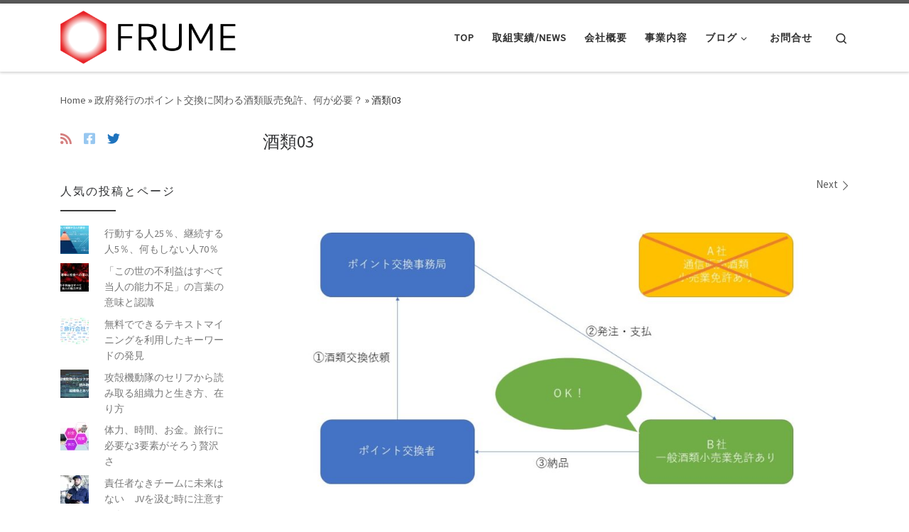

--- FILE ---
content_type: text/html; charset=UTF-8
request_url: https://frume.net/colum/lisence/attachment/%E9%85%92%E9%A1%9E03/
body_size: 14645
content:
<!DOCTYPE html>
<!--[if IE 7]>
<html class="ie ie7" dir="ltr" lang="ja" prefix="og: https://ogp.me/ns#">
<![endif]-->
<!--[if IE 8]>
<html class="ie ie8" dir="ltr" lang="ja" prefix="og: https://ogp.me/ns#">
<![endif]-->
<!--[if !(IE 7) | !(IE 8)  ]><!-->
<html dir="ltr" lang="ja" prefix="og: https://ogp.me/ns#" class="no-js">
<!--<![endif]-->
  <head>
  <meta charset="UTF-8" />
  <meta http-equiv="X-UA-Compatible" content="IE=EDGE" />
  <meta name="viewport" content="width=device-width, initial-scale=1.0" />
  <link rel="profile"  href="https://gmpg.org/xfn/11" />
  <link rel="pingback" href="https://frume.net/xmlrpc.php" />
<script>(function(html){html.className = html.className.replace(/\bno-js\b/,'js')})(document.documentElement);</script>
<title>酒類03 | 株式会社フルーム</title>

		<!-- All in One SEO 4.9.3 - aioseo.com -->
	<meta name="robots" content="max-image-preview:large" />
	<meta name="author" content="椙村 一弘"/>
	<link rel="canonical" href="https://frume.net/colum/lisence/attachment/%e9%85%92%e9%a1%9e03/" />
	<meta name="generator" content="All in One SEO (AIOSEO) 4.9.3" />
		<meta property="og:locale" content="ja_JP" />
		<meta property="og:site_name" content="株式会社フルーム" />
		<meta property="og:type" content="article" />
		<meta property="og:title" content="酒類03 | 株式会社フルーム" />
		<meta property="og:url" content="https://frume.net/colum/lisence/attachment/%e9%85%92%e9%a1%9e03/" />
		<meta property="og:image" content="https://frume.net/wp-content/uploads/2018/10/logo.png" />
		<meta property="og:image:secure_url" content="https://frume.net/wp-content/uploads/2018/10/logo.png" />
		<meta property="article:published_time" content="2020-03-05T01:44:04+00:00" />
		<meta property="article:modified_time" content="2020-03-05T01:44:04+00:00" />
		<meta name="twitter:card" content="summary" />
		<meta name="twitter:site" content="@rainydays111" />
		<meta name="twitter:title" content="酒類03 | 株式会社フルーム" />
		<meta name="twitter:creator" content="@rainydays111" />
		<meta name="twitter:image" content="http://frume.net/wp-content/uploads/2018/10/logo.png" />
		<!-- All in One SEO -->

<link rel='dns-prefetch' href='//secure.gravatar.com' />
<link rel='dns-prefetch' href='//www.googletagmanager.com' />
<link rel='dns-prefetch' href='//s.w.org' />
<link rel='dns-prefetch' href='//v0.wordpress.com' />
<link rel='dns-prefetch' href='//widgets.wp.com' />
<link rel='dns-prefetch' href='//s0.wp.com' />
<link rel='dns-prefetch' href='//0.gravatar.com' />
<link rel='dns-prefetch' href='//1.gravatar.com' />
<link rel='dns-prefetch' href='//2.gravatar.com' />
<link rel="alternate" type="application/rss+xml" title="株式会社フルーム &raquo; フィード" href="https://frume.net/feed/" />
<link rel="alternate" type="application/rss+xml" title="株式会社フルーム &raquo; コメントフィード" href="https://frume.net/comments/feed/" />
<link rel="alternate" type="application/rss+xml" title="株式会社フルーム &raquo; 酒類03 のコメントのフィード" href="https://frume.net/colum/lisence/attachment/%e9%85%92%e9%a1%9e03/feed/" />
<script>
window._wpemojiSettings = {"baseUrl":"https:\/\/s.w.org\/images\/core\/emoji\/14.0.0\/72x72\/","ext":".png","svgUrl":"https:\/\/s.w.org\/images\/core\/emoji\/14.0.0\/svg\/","svgExt":".svg","source":{"concatemoji":"https:\/\/frume.net\/wp-includes\/js\/wp-emoji-release.min.js?ver=6.0.11"}};
/*! This file is auto-generated */
!function(e,a,t){var n,r,o,i=a.createElement("canvas"),p=i.getContext&&i.getContext("2d");function s(e,t){var a=String.fromCharCode,e=(p.clearRect(0,0,i.width,i.height),p.fillText(a.apply(this,e),0,0),i.toDataURL());return p.clearRect(0,0,i.width,i.height),p.fillText(a.apply(this,t),0,0),e===i.toDataURL()}function c(e){var t=a.createElement("script");t.src=e,t.defer=t.type="text/javascript",a.getElementsByTagName("head")[0].appendChild(t)}for(o=Array("flag","emoji"),t.supports={everything:!0,everythingExceptFlag:!0},r=0;r<o.length;r++)t.supports[o[r]]=function(e){if(!p||!p.fillText)return!1;switch(p.textBaseline="top",p.font="600 32px Arial",e){case"flag":return s([127987,65039,8205,9895,65039],[127987,65039,8203,9895,65039])?!1:!s([55356,56826,55356,56819],[55356,56826,8203,55356,56819])&&!s([55356,57332,56128,56423,56128,56418,56128,56421,56128,56430,56128,56423,56128,56447],[55356,57332,8203,56128,56423,8203,56128,56418,8203,56128,56421,8203,56128,56430,8203,56128,56423,8203,56128,56447]);case"emoji":return!s([129777,127995,8205,129778,127999],[129777,127995,8203,129778,127999])}return!1}(o[r]),t.supports.everything=t.supports.everything&&t.supports[o[r]],"flag"!==o[r]&&(t.supports.everythingExceptFlag=t.supports.everythingExceptFlag&&t.supports[o[r]]);t.supports.everythingExceptFlag=t.supports.everythingExceptFlag&&!t.supports.flag,t.DOMReady=!1,t.readyCallback=function(){t.DOMReady=!0},t.supports.everything||(n=function(){t.readyCallback()},a.addEventListener?(a.addEventListener("DOMContentLoaded",n,!1),e.addEventListener("load",n,!1)):(e.attachEvent("onload",n),a.attachEvent("onreadystatechange",function(){"complete"===a.readyState&&t.readyCallback()})),(e=t.source||{}).concatemoji?c(e.concatemoji):e.wpemoji&&e.twemoji&&(c(e.twemoji),c(e.wpemoji)))}(window,document,window._wpemojiSettings);
</script>
<style>
img.wp-smiley,
img.emoji {
	display: inline !important;
	border: none !important;
	box-shadow: none !important;
	height: 1em !important;
	width: 1em !important;
	margin: 0 0.07em !important;
	vertical-align: -0.1em !important;
	background: none !important;
	padding: 0 !important;
}
</style>
	<link rel='stylesheet' id='wp-block-library-css'  href='https://frume.net/wp-includes/css/dist/block-library/style.min.css?ver=6.0.11' media='all' />
<style id='wp-block-library-inline-css'>
.has-text-align-justify{text-align:justify;}
</style>
<link rel='stylesheet' id='aioseo/css/src/vue/standalone/blocks/table-of-contents/global.scss-css'  href='https://frume.net/wp-content/plugins/all-in-one-seo-pack/dist/Lite/assets/css/table-of-contents/global.e90f6d47.css?ver=4.9.3' media='all' />
<link rel='stylesheet' id='mediaelement-css'  href='https://frume.net/wp-includes/js/mediaelement/mediaelementplayer-legacy.min.css?ver=4.2.16' media='all' />
<link rel='stylesheet' id='wp-mediaelement-css'  href='https://frume.net/wp-includes/js/mediaelement/wp-mediaelement.min.css?ver=6.0.11' media='all' />
<link rel='stylesheet' id='quads-style-css-css'  href='https://frume.net/wp-content/plugins/quick-adsense-reloaded/includes/gutenberg/dist/blocks.style.build.css?ver=2.0.98.1' media='all' />
<style id='global-styles-inline-css'>
body{--wp--preset--color--black: #000000;--wp--preset--color--cyan-bluish-gray: #abb8c3;--wp--preset--color--white: #ffffff;--wp--preset--color--pale-pink: #f78da7;--wp--preset--color--vivid-red: #cf2e2e;--wp--preset--color--luminous-vivid-orange: #ff6900;--wp--preset--color--luminous-vivid-amber: #fcb900;--wp--preset--color--light-green-cyan: #7bdcb5;--wp--preset--color--vivid-green-cyan: #00d084;--wp--preset--color--pale-cyan-blue: #8ed1fc;--wp--preset--color--vivid-cyan-blue: #0693e3;--wp--preset--color--vivid-purple: #9b51e0;--wp--preset--gradient--vivid-cyan-blue-to-vivid-purple: linear-gradient(135deg,rgba(6,147,227,1) 0%,rgb(155,81,224) 100%);--wp--preset--gradient--light-green-cyan-to-vivid-green-cyan: linear-gradient(135deg,rgb(122,220,180) 0%,rgb(0,208,130) 100%);--wp--preset--gradient--luminous-vivid-amber-to-luminous-vivid-orange: linear-gradient(135deg,rgba(252,185,0,1) 0%,rgba(255,105,0,1) 100%);--wp--preset--gradient--luminous-vivid-orange-to-vivid-red: linear-gradient(135deg,rgba(255,105,0,1) 0%,rgb(207,46,46) 100%);--wp--preset--gradient--very-light-gray-to-cyan-bluish-gray: linear-gradient(135deg,rgb(238,238,238) 0%,rgb(169,184,195) 100%);--wp--preset--gradient--cool-to-warm-spectrum: linear-gradient(135deg,rgb(74,234,220) 0%,rgb(151,120,209) 20%,rgb(207,42,186) 40%,rgb(238,44,130) 60%,rgb(251,105,98) 80%,rgb(254,248,76) 100%);--wp--preset--gradient--blush-light-purple: linear-gradient(135deg,rgb(255,206,236) 0%,rgb(152,150,240) 100%);--wp--preset--gradient--blush-bordeaux: linear-gradient(135deg,rgb(254,205,165) 0%,rgb(254,45,45) 50%,rgb(107,0,62) 100%);--wp--preset--gradient--luminous-dusk: linear-gradient(135deg,rgb(255,203,112) 0%,rgb(199,81,192) 50%,rgb(65,88,208) 100%);--wp--preset--gradient--pale-ocean: linear-gradient(135deg,rgb(255,245,203) 0%,rgb(182,227,212) 50%,rgb(51,167,181) 100%);--wp--preset--gradient--electric-grass: linear-gradient(135deg,rgb(202,248,128) 0%,rgb(113,206,126) 100%);--wp--preset--gradient--midnight: linear-gradient(135deg,rgb(2,3,129) 0%,rgb(40,116,252) 100%);--wp--preset--duotone--dark-grayscale: url('#wp-duotone-dark-grayscale');--wp--preset--duotone--grayscale: url('#wp-duotone-grayscale');--wp--preset--duotone--purple-yellow: url('#wp-duotone-purple-yellow');--wp--preset--duotone--blue-red: url('#wp-duotone-blue-red');--wp--preset--duotone--midnight: url('#wp-duotone-midnight');--wp--preset--duotone--magenta-yellow: url('#wp-duotone-magenta-yellow');--wp--preset--duotone--purple-green: url('#wp-duotone-purple-green');--wp--preset--duotone--blue-orange: url('#wp-duotone-blue-orange');--wp--preset--font-size--small: 13px;--wp--preset--font-size--medium: 20px;--wp--preset--font-size--large: 36px;--wp--preset--font-size--x-large: 42px;}.has-black-color{color: var(--wp--preset--color--black) !important;}.has-cyan-bluish-gray-color{color: var(--wp--preset--color--cyan-bluish-gray) !important;}.has-white-color{color: var(--wp--preset--color--white) !important;}.has-pale-pink-color{color: var(--wp--preset--color--pale-pink) !important;}.has-vivid-red-color{color: var(--wp--preset--color--vivid-red) !important;}.has-luminous-vivid-orange-color{color: var(--wp--preset--color--luminous-vivid-orange) !important;}.has-luminous-vivid-amber-color{color: var(--wp--preset--color--luminous-vivid-amber) !important;}.has-light-green-cyan-color{color: var(--wp--preset--color--light-green-cyan) !important;}.has-vivid-green-cyan-color{color: var(--wp--preset--color--vivid-green-cyan) !important;}.has-pale-cyan-blue-color{color: var(--wp--preset--color--pale-cyan-blue) !important;}.has-vivid-cyan-blue-color{color: var(--wp--preset--color--vivid-cyan-blue) !important;}.has-vivid-purple-color{color: var(--wp--preset--color--vivid-purple) !important;}.has-black-background-color{background-color: var(--wp--preset--color--black) !important;}.has-cyan-bluish-gray-background-color{background-color: var(--wp--preset--color--cyan-bluish-gray) !important;}.has-white-background-color{background-color: var(--wp--preset--color--white) !important;}.has-pale-pink-background-color{background-color: var(--wp--preset--color--pale-pink) !important;}.has-vivid-red-background-color{background-color: var(--wp--preset--color--vivid-red) !important;}.has-luminous-vivid-orange-background-color{background-color: var(--wp--preset--color--luminous-vivid-orange) !important;}.has-luminous-vivid-amber-background-color{background-color: var(--wp--preset--color--luminous-vivid-amber) !important;}.has-light-green-cyan-background-color{background-color: var(--wp--preset--color--light-green-cyan) !important;}.has-vivid-green-cyan-background-color{background-color: var(--wp--preset--color--vivid-green-cyan) !important;}.has-pale-cyan-blue-background-color{background-color: var(--wp--preset--color--pale-cyan-blue) !important;}.has-vivid-cyan-blue-background-color{background-color: var(--wp--preset--color--vivid-cyan-blue) !important;}.has-vivid-purple-background-color{background-color: var(--wp--preset--color--vivid-purple) !important;}.has-black-border-color{border-color: var(--wp--preset--color--black) !important;}.has-cyan-bluish-gray-border-color{border-color: var(--wp--preset--color--cyan-bluish-gray) !important;}.has-white-border-color{border-color: var(--wp--preset--color--white) !important;}.has-pale-pink-border-color{border-color: var(--wp--preset--color--pale-pink) !important;}.has-vivid-red-border-color{border-color: var(--wp--preset--color--vivid-red) !important;}.has-luminous-vivid-orange-border-color{border-color: var(--wp--preset--color--luminous-vivid-orange) !important;}.has-luminous-vivid-amber-border-color{border-color: var(--wp--preset--color--luminous-vivid-amber) !important;}.has-light-green-cyan-border-color{border-color: var(--wp--preset--color--light-green-cyan) !important;}.has-vivid-green-cyan-border-color{border-color: var(--wp--preset--color--vivid-green-cyan) !important;}.has-pale-cyan-blue-border-color{border-color: var(--wp--preset--color--pale-cyan-blue) !important;}.has-vivid-cyan-blue-border-color{border-color: var(--wp--preset--color--vivid-cyan-blue) !important;}.has-vivid-purple-border-color{border-color: var(--wp--preset--color--vivid-purple) !important;}.has-vivid-cyan-blue-to-vivid-purple-gradient-background{background: var(--wp--preset--gradient--vivid-cyan-blue-to-vivid-purple) !important;}.has-light-green-cyan-to-vivid-green-cyan-gradient-background{background: var(--wp--preset--gradient--light-green-cyan-to-vivid-green-cyan) !important;}.has-luminous-vivid-amber-to-luminous-vivid-orange-gradient-background{background: var(--wp--preset--gradient--luminous-vivid-amber-to-luminous-vivid-orange) !important;}.has-luminous-vivid-orange-to-vivid-red-gradient-background{background: var(--wp--preset--gradient--luminous-vivid-orange-to-vivid-red) !important;}.has-very-light-gray-to-cyan-bluish-gray-gradient-background{background: var(--wp--preset--gradient--very-light-gray-to-cyan-bluish-gray) !important;}.has-cool-to-warm-spectrum-gradient-background{background: var(--wp--preset--gradient--cool-to-warm-spectrum) !important;}.has-blush-light-purple-gradient-background{background: var(--wp--preset--gradient--blush-light-purple) !important;}.has-blush-bordeaux-gradient-background{background: var(--wp--preset--gradient--blush-bordeaux) !important;}.has-luminous-dusk-gradient-background{background: var(--wp--preset--gradient--luminous-dusk) !important;}.has-pale-ocean-gradient-background{background: var(--wp--preset--gradient--pale-ocean) !important;}.has-electric-grass-gradient-background{background: var(--wp--preset--gradient--electric-grass) !important;}.has-midnight-gradient-background{background: var(--wp--preset--gradient--midnight) !important;}.has-small-font-size{font-size: var(--wp--preset--font-size--small) !important;}.has-medium-font-size{font-size: var(--wp--preset--font-size--medium) !important;}.has-large-font-size{font-size: var(--wp--preset--font-size--large) !important;}.has-x-large-font-size{font-size: var(--wp--preset--font-size--x-large) !important;}
</style>
<link rel='stylesheet' id='contact-form-7-css'  href='https://frume.net/wp-content/plugins/contact-form-7/includes/css/styles.css?ver=5.7.7' media='all' />
<link rel='stylesheet' id='pz-linkcard-css-css'  href='//frume.net/wp-content/uploads/pz-linkcard/style/style.min.css?ver=2.5.6.5.1' media='all' />
<link rel='stylesheet' id='toc-screen-css'  href='https://frume.net/wp-content/plugins/table-of-contents-plus/screen.min.css?ver=2411.1' media='all' />
<link rel='stylesheet' id='customizr-main-css'  href='https://frume.net/wp-content/themes/customizr/assets/front/css/style.min.css?ver=4.4.20' media='all' />
<style id='customizr-main-inline-css'>

.tc-header.border-top { border-top-width: 5px; border-top-style: solid }
#czr-push-footer { display: none; visibility: hidden; }
        .czr-sticky-footer #czr-push-footer.sticky-footer-enabled { display: block; }
        
</style>
<link rel='stylesheet' id='jetpack_css-css'  href='https://frume.net/wp-content/plugins/jetpack/css/jetpack.css?ver=12.0.2' media='all' />
<script src='https://frume.net/wp-includes/js/jquery/jquery.min.js?ver=3.6.0' id='jquery-core-js'></script>
<script src='https://frume.net/wp-includes/js/jquery/jquery-migrate.min.js?ver=3.3.2' id='jquery-migrate-js'></script>
<script src='https://frume.net/wp-content/themes/customizr/assets/front/js/libs/modernizr.min.js?ver=4.4.20' id='modernizr-js'></script>
<script src='https://frume.net/wp-includes/js/underscore.min.js?ver=1.13.3' id='underscore-js'></script>
<script id='tc-scripts-js-extra'>
var CZRParams = {"assetsPath":"https:\/\/frume.net\/wp-content\/themes\/customizr\/assets\/front\/","mainScriptUrl":"https:\/\/frume.net\/wp-content\/themes\/customizr\/assets\/front\/js\/tc-scripts.min.js?4.4.20","deferFontAwesome":"1","fontAwesomeUrl":"https:\/\/frume.net\/wp-content\/themes\/customizr\/assets\/shared\/fonts\/fa\/css\/fontawesome-all.min.css?4.4.20","_disabled":[],"centerSliderImg":"1","isLightBoxEnabled":"1","SmoothScroll":{"Enabled":true,"Options":{"touchpadSupport":false}},"isAnchorScrollEnabled":"","anchorSmoothScrollExclude":{"simple":["[class*=edd]",".carousel-control","[data-toggle=\"modal\"]","[data-toggle=\"dropdown\"]","[data-toggle=\"czr-dropdown\"]","[data-toggle=\"tooltip\"]","[data-toggle=\"popover\"]","[data-toggle=\"collapse\"]","[data-toggle=\"czr-collapse\"]","[data-toggle=\"tab\"]","[data-toggle=\"pill\"]","[data-toggle=\"czr-pill\"]","[class*=upme]","[class*=um-]"],"deep":{"classes":[],"ids":[]}},"timerOnScrollAllBrowsers":"1","centerAllImg":"1","HasComments":"","LoadModernizr":"1","stickyHeader":"","extLinksStyle":"","extLinksTargetExt":"","extLinksSkipSelectors":{"classes":["btn","button"],"ids":[]},"dropcapEnabled":"","dropcapWhere":{"post":"","page":""},"dropcapMinWords":"","dropcapSkipSelectors":{"tags":["IMG","IFRAME","H1","H2","H3","H4","H5","H6","BLOCKQUOTE","UL","OL"],"classes":["btn"],"id":[]},"imgSmartLoadEnabled":"","imgSmartLoadOpts":{"parentSelectors":["[class*=grid-container], .article-container",".__before_main_wrapper",".widget-front",".post-related-articles",".tc-singular-thumbnail-wrapper",".sek-module-inner"],"opts":{"excludeImg":[".tc-holder-img"]}},"imgSmartLoadsForSliders":"1","pluginCompats":[],"isWPMobile":"","menuStickyUserSettings":{"desktop":"stick_up","mobile":"stick_up"},"adminAjaxUrl":"https:\/\/frume.net\/wp-admin\/admin-ajax.php","ajaxUrl":"https:\/\/frume.net\/?czrajax=1","frontNonce":{"id":"CZRFrontNonce","handle":"c1cd752a3f"},"isDevMode":"","isModernStyle":"1","i18n":{"Permanently dismiss":"Permanently dismiss"},"frontNotifications":{"welcome":{"enabled":false,"content":"","dismissAction":"dismiss_welcome_note_front"}},"preloadGfonts":"1","googleFonts":"Source+Sans+Pro","version":"4.4.20"};
</script>
<script src='https://frume.net/wp-content/themes/customizr/assets/front/js/tc-scripts.min.js?ver=4.4.20' id='tc-scripts-js' defer></script>

<!-- Google tag (gtag.js) snippet added by Site Kit -->

<!-- Google アナリティクス スニペット (Site Kit が追加) -->
<script src='https://www.googletagmanager.com/gtag/js?id=GT-55XGXF6' id='google_gtagjs-js' async></script>
<script id='google_gtagjs-js-after'>
window.dataLayer = window.dataLayer || [];function gtag(){dataLayer.push(arguments);}
gtag("set","linker",{"domains":["frume.net"]});
gtag("js", new Date());
gtag("set", "developer_id.dZTNiMT", true);
gtag("config", "GT-55XGXF6");
</script>

<!-- End Google tag (gtag.js) snippet added by Site Kit -->
<link rel="https://api.w.org/" href="https://frume.net/wp-json/" /><link rel="alternate" type="application/json" href="https://frume.net/wp-json/wp/v2/media/2014" /><link rel="EditURI" type="application/rsd+xml" title="RSD" href="https://frume.net/xmlrpc.php?rsd" />
<link rel="wlwmanifest" type="application/wlwmanifest+xml" href="https://frume.net/wp-includes/wlwmanifest.xml" /> 
<meta name="generator" content="WordPress 6.0.11" />
<link rel='shortlink' href='https://wp.me/aaozu5-wu' />
<link rel="alternate" type="application/json+oembed" href="https://frume.net/wp-json/oembed/1.0/embed?url=https%3A%2F%2Ffrume.net%2Fcolum%2Flisence%2Fattachment%2F%25e9%2585%2592%25e9%25a1%259e03%2F" />
<link rel="alternate" type="text/xml+oembed" href="https://frume.net/wp-json/oembed/1.0/embed?url=https%3A%2F%2Ffrume.net%2Fcolum%2Flisence%2Fattachment%2F%25e9%2585%2592%25e9%25a1%259e03%2F&#038;format=xml" />
<meta name="generator" content="Site Kit by Google 1.126.0" />	<style>img#wpstats{display:none}</style>
		<script src="//pagead2.googlesyndication.com/pagead/js/adsbygoogle.js"></script><script>document.cookie = 'quads_browser_width='+screen.width;</script>              <link rel="preload" as="font" type="font/woff2" href="https://frume.net/wp-content/themes/customizr/assets/shared/fonts/customizr/customizr.woff2?128396981" crossorigin="anonymous"/>
            

<script type="application/ld+json" class="saswp-schema-markup-output">
[{"@context":"https:\/\/schema.org\/","@graph":[{"@context":"https:\/\/schema.org\/","@type":"SiteNavigationElement","@id":"https:\/\/frume.net\/#top","name":"TOP","url":"https:\/\/frume.net\/"},{"@context":"https:\/\/schema.org\/","@type":"SiteNavigationElement","@id":"https:\/\/frume.net\/#%e5%8f%96%e7%b5%84%e5%ae%9f%e7%b8%be-news","name":"\u53d6\u7d44\u5b9f\u7e3e\/NEWS","url":"https:\/\/frume.net\/category\/news\/"},{"@context":"https:\/\/schema.org\/","@type":"SiteNavigationElement","@id":"https:\/\/frume.net\/#%e4%bc%9a%e7%a4%be%e6%a6%82%e8%a6%81","name":"\u4f1a\u793e\u6982\u8981","url":"https:\/\/frume.net\/company-information\/"},{"@context":"https:\/\/schema.org\/","@type":"SiteNavigationElement","@id":"https:\/\/frume.net\/#%e4%ba%8b%e6%a5%ad%e5%86%85%e5%ae%b9","name":"\u4e8b\u696d\u5185\u5bb9","url":"https:\/\/frume.net\/business\/"},{"@context":"https:\/\/schema.org\/","@type":"SiteNavigationElement","@id":"https:\/\/frume.net\/#%e3%83%96%e3%83%ad%e3%82%b0","name":"\u30d6\u30ed\u30b0","url":"https:\/\/frume.net\/category\/colum\/"},{"@context":"https:\/\/schema.org\/","@type":"SiteNavigationElement","@id":"https:\/\/frume.net\/#%e9%83%bd%e5%b8%82%e3%81%a8%e5%bb%ba%e7%af%89","name":"\u90fd\u5e02\u3068\u5efa\u7bc9","url":"https:\/\/frume.net\/category\/city-archi\/"},{"@context":"https:\/\/schema.org\/","@type":"SiteNavigationElement","@id":"https:\/\/frume.net\/#colum","name":"colum","url":"https:\/\/frume.net\/category\/colum\/"},{"@context":"https:\/\/schema.org\/","@type":"SiteNavigationElement","@id":"https:\/\/frume.net\/#%e4%b9%9d%e5%b7%9e%e6%83%85%e5%a0%b1","name":"\u4e5d\u5dde\u60c5\u5831","url":"https:\/\/frume.net\/category\/kyusyu\/"},{"@context":"https:\/\/schema.org\/","@type":"SiteNavigationElement","@id":"https:\/\/frume.net\/#%e9%80%b8%e5%93%81%e7%b4%b9%e4%bb%8b","name":"\u9038\u54c1\u7d39\u4ecb","url":"https:\/\/frume.net\/category\/item\/"},{"@context":"https:\/\/schema.org\/","@type":"SiteNavigationElement","@id":"https:\/\/frume.net\/#%e8%b5%b7%e6%a5%ad","name":"\u8d77\u696d","url":"https:\/\/frume.net\/category\/entre\/"},{"@context":"https:\/\/schema.org\/","@type":"SiteNavigationElement","@id":"https:\/\/frume.net\/#%e3%81%8a%e5%95%8f%e5%90%88%e3%81%9b","name":"\u304a\u554f\u5408\u305b","url":"https:\/\/frume.net\/contacts\/"}]},

{"@context":"https:\/\/schema.org\/","@type":"BreadcrumbList","@id":"https:\/\/frume.net\/colum\/lisence\/attachment\/%e9%85%92%e9%a1%9e03\/#breadcrumb","itemListElement":[{"@type":"ListItem","position":1,"item":{"@id":"https:\/\/frume.net","name":"\u682a\u5f0f\u4f1a\u793e\u30d5\u30eb\u30fc\u30e0"}},{"@type":"ListItem","position":2,"item":{"@id":"https:\/\/frume.net\/attachment\/","name":"\u30e1\u30c7\u30a3\u30a2"}},{"@type":"ListItem","position":3,"item":{"@id":"https:\/\/frume.net\/colum\/lisence\/attachment\/%e9%85%92%e9%a1%9e03\/","name":"\u9152\u985e03"}}]}]
</script>

<style>.recentcomments a{display:inline !important;padding:0 !important;margin:0 !important;}</style><!-- この URL で利用できる AMP HTML バージョンはありません。 -->			<script async src="//pagead2.googlesyndication.com/pagead/js/adsbygoogle.js"></script>
<script>
     (adsbygoogle = window.adsbygoogle || []).push({
          google_ad_client: "ca-pub-9045065379499002",
          enable_page_level_ads: true
     });
</script><link rel="icon" href="https://frume.net/wp-content/uploads/2018/10/cropped-cropped-32x32.png" sizes="32x32" />
<link rel="icon" href="https://frume.net/wp-content/uploads/2018/10/cropped-cropped-192x192.png" sizes="192x192" />
<link rel="apple-touch-icon" href="https://frume.net/wp-content/uploads/2018/10/cropped-cropped-180x180.png" />
<meta name="msapplication-TileImage" content="https://frume.net/wp-content/uploads/2018/10/cropped-cropped-270x270.png" />
<style type="text/css" id="wp-custom-css">table th {
  white-space: normal;
  word-break : break-all;
  word-wrap: break-word;
}
.youtube {
  position: relative;
  width: 100%;
  padding-top: 56.25%;
}
.youtube iframe {
  position: absolute;
  top: 0;
  right: 0;
  width: 100% !important;
  height: 100% !important;
}
h1
{
font-size:160%;
} 
h3
{
font-size:120%;
}
h4
{
font-size:100%;
}
.marker{
 background: linear-gradient(transparent 0%, #fff799 0%);
 font-weight: bold; 
border-radius:6px;
}</style></head>

  <body class="attachment attachment-template-default single single-attachment postid-2014 attachmentid-2014 attachment-jpeg wp-custom-logo wp-embed-responsive czr-link-hover-underline header-skin-light footer-skin-dark czr-l-sidebar tc-center-images czr-full-layout customizr-4-4-20 czr-sticky-footer">

    <svg xmlns="http://www.w3.org/2000/svg" viewBox="0 0 0 0" width="0" height="0" focusable="false" role="none" style="visibility: hidden; position: absolute; left: -9999px; overflow: hidden;" ><defs><filter id="wp-duotone-dark-grayscale"><feColorMatrix color-interpolation-filters="sRGB" type="matrix" values=" .299 .587 .114 0 0 .299 .587 .114 0 0 .299 .587 .114 0 0 .299 .587 .114 0 0 " /><feComponentTransfer color-interpolation-filters="sRGB" ><feFuncR type="table" tableValues="0 0.49803921568627" /><feFuncG type="table" tableValues="0 0.49803921568627" /><feFuncB type="table" tableValues="0 0.49803921568627" /><feFuncA type="table" tableValues="1 1" /></feComponentTransfer><feComposite in2="SourceGraphic" operator="in" /></filter></defs></svg><svg xmlns="http://www.w3.org/2000/svg" viewBox="0 0 0 0" width="0" height="0" focusable="false" role="none" style="visibility: hidden; position: absolute; left: -9999px; overflow: hidden;" ><defs><filter id="wp-duotone-grayscale"><feColorMatrix color-interpolation-filters="sRGB" type="matrix" values=" .299 .587 .114 0 0 .299 .587 .114 0 0 .299 .587 .114 0 0 .299 .587 .114 0 0 " /><feComponentTransfer color-interpolation-filters="sRGB" ><feFuncR type="table" tableValues="0 1" /><feFuncG type="table" tableValues="0 1" /><feFuncB type="table" tableValues="0 1" /><feFuncA type="table" tableValues="1 1" /></feComponentTransfer><feComposite in2="SourceGraphic" operator="in" /></filter></defs></svg><svg xmlns="http://www.w3.org/2000/svg" viewBox="0 0 0 0" width="0" height="0" focusable="false" role="none" style="visibility: hidden; position: absolute; left: -9999px; overflow: hidden;" ><defs><filter id="wp-duotone-purple-yellow"><feColorMatrix color-interpolation-filters="sRGB" type="matrix" values=" .299 .587 .114 0 0 .299 .587 .114 0 0 .299 .587 .114 0 0 .299 .587 .114 0 0 " /><feComponentTransfer color-interpolation-filters="sRGB" ><feFuncR type="table" tableValues="0.54901960784314 0.98823529411765" /><feFuncG type="table" tableValues="0 1" /><feFuncB type="table" tableValues="0.71764705882353 0.25490196078431" /><feFuncA type="table" tableValues="1 1" /></feComponentTransfer><feComposite in2="SourceGraphic" operator="in" /></filter></defs></svg><svg xmlns="http://www.w3.org/2000/svg" viewBox="0 0 0 0" width="0" height="0" focusable="false" role="none" style="visibility: hidden; position: absolute; left: -9999px; overflow: hidden;" ><defs><filter id="wp-duotone-blue-red"><feColorMatrix color-interpolation-filters="sRGB" type="matrix" values=" .299 .587 .114 0 0 .299 .587 .114 0 0 .299 .587 .114 0 0 .299 .587 .114 0 0 " /><feComponentTransfer color-interpolation-filters="sRGB" ><feFuncR type="table" tableValues="0 1" /><feFuncG type="table" tableValues="0 0.27843137254902" /><feFuncB type="table" tableValues="0.5921568627451 0.27843137254902" /><feFuncA type="table" tableValues="1 1" /></feComponentTransfer><feComposite in2="SourceGraphic" operator="in" /></filter></defs></svg><svg xmlns="http://www.w3.org/2000/svg" viewBox="0 0 0 0" width="0" height="0" focusable="false" role="none" style="visibility: hidden; position: absolute; left: -9999px; overflow: hidden;" ><defs><filter id="wp-duotone-midnight"><feColorMatrix color-interpolation-filters="sRGB" type="matrix" values=" .299 .587 .114 0 0 .299 .587 .114 0 0 .299 .587 .114 0 0 .299 .587 .114 0 0 " /><feComponentTransfer color-interpolation-filters="sRGB" ><feFuncR type="table" tableValues="0 0" /><feFuncG type="table" tableValues="0 0.64705882352941" /><feFuncB type="table" tableValues="0 1" /><feFuncA type="table" tableValues="1 1" /></feComponentTransfer><feComposite in2="SourceGraphic" operator="in" /></filter></defs></svg><svg xmlns="http://www.w3.org/2000/svg" viewBox="0 0 0 0" width="0" height="0" focusable="false" role="none" style="visibility: hidden; position: absolute; left: -9999px; overflow: hidden;" ><defs><filter id="wp-duotone-magenta-yellow"><feColorMatrix color-interpolation-filters="sRGB" type="matrix" values=" .299 .587 .114 0 0 .299 .587 .114 0 0 .299 .587 .114 0 0 .299 .587 .114 0 0 " /><feComponentTransfer color-interpolation-filters="sRGB" ><feFuncR type="table" tableValues="0.78039215686275 1" /><feFuncG type="table" tableValues="0 0.94901960784314" /><feFuncB type="table" tableValues="0.35294117647059 0.47058823529412" /><feFuncA type="table" tableValues="1 1" /></feComponentTransfer><feComposite in2="SourceGraphic" operator="in" /></filter></defs></svg><svg xmlns="http://www.w3.org/2000/svg" viewBox="0 0 0 0" width="0" height="0" focusable="false" role="none" style="visibility: hidden; position: absolute; left: -9999px; overflow: hidden;" ><defs><filter id="wp-duotone-purple-green"><feColorMatrix color-interpolation-filters="sRGB" type="matrix" values=" .299 .587 .114 0 0 .299 .587 .114 0 0 .299 .587 .114 0 0 .299 .587 .114 0 0 " /><feComponentTransfer color-interpolation-filters="sRGB" ><feFuncR type="table" tableValues="0.65098039215686 0.40392156862745" /><feFuncG type="table" tableValues="0 1" /><feFuncB type="table" tableValues="0.44705882352941 0.4" /><feFuncA type="table" tableValues="1 1" /></feComponentTransfer><feComposite in2="SourceGraphic" operator="in" /></filter></defs></svg><svg xmlns="http://www.w3.org/2000/svg" viewBox="0 0 0 0" width="0" height="0" focusable="false" role="none" style="visibility: hidden; position: absolute; left: -9999px; overflow: hidden;" ><defs><filter id="wp-duotone-blue-orange"><feColorMatrix color-interpolation-filters="sRGB" type="matrix" values=" .299 .587 .114 0 0 .299 .587 .114 0 0 .299 .587 .114 0 0 .299 .587 .114 0 0 " /><feComponentTransfer color-interpolation-filters="sRGB" ><feFuncR type="table" tableValues="0.098039215686275 1" /><feFuncG type="table" tableValues="0 0.66274509803922" /><feFuncB type="table" tableValues="0.84705882352941 0.41960784313725" /><feFuncA type="table" tableValues="1 1" /></feComponentTransfer><feComposite in2="SourceGraphic" operator="in" /></filter></defs></svg>      <a class="screen-reader-text skip-link" href="#content">Skip to content</a>
    
    
    <div id="tc-page-wrap" class="">

      <header class="tpnav-header__header tc-header sl-logo_left sticky-brand-shrink-on sticky-transparent border-top czr-submenu-fade czr-submenu-move" >
        <div class="primary-navbar__wrapper d-none d-lg-block has-horizontal-menu desktop-sticky" >
  <div class="container">
    <div class="row align-items-center flex-row primary-navbar__row">
      <div class="branding__container col col-auto" >
  <div class="branding align-items-center flex-column ">
    <div class="branding-row d-flex flex-row align-items-center align-self-start">
      <div class="navbar-brand col-auto " >
  <a class="navbar-brand-sitelogo" href="https://frume.net/"  aria-label="株式会社フルーム | ITにできること、人にしかできないこと。" >
    <img src="https://frume.net/wp-content/uploads/2019/03/cropped-logos.png" alt="Back Home" class="" width="766" height="230" style="max-width:250px;max-height:100px">  </a>
</div>
      </div>
      </div>
</div>
      <div class="primary-nav__container justify-content-lg-around col col-lg-auto flex-lg-column" >
  <div class="primary-nav__wrapper flex-lg-row align-items-center justify-content-end">
              <nav class="primary-nav__nav col" id="primary-nav">
          <div class="nav__menu-wrapper primary-nav__menu-wrapper justify-content-end czr-open-on-hover" >
<ul id="main-menu" class="primary-nav__menu regular-nav nav__menu nav"><li id="menu-item-394" class="menu-item menu-item-type-post_type menu-item-object-page menu-item-home menu-item-394"><a href="https://frume.net/" class="nav__link"><span class="nav__title">TOP</span></a></li>
<li id="menu-item-550" class="menu-item menu-item-type-taxonomy menu-item-object-category menu-item-550"><a href="https://frume.net/category/news/" class="nav__link"><span class="nav__title">取組実績/NEWS</span></a></li>
<li id="menu-item-395" class="menu-item menu-item-type-post_type menu-item-object-page menu-item-395"><a href="https://frume.net/company-information/" class="nav__link"><span class="nav__title">会社概要</span></a></li>
<li id="menu-item-396" class="menu-item menu-item-type-post_type menu-item-object-page menu-item-396"><a href="https://frume.net/business/" class="nav__link"><span class="nav__title">事業内容</span></a></li>
<li id="menu-item-1325" class="menu-item menu-item-type-custom menu-item-object-custom menu-item-has-children czr-dropdown menu-item-1325"><a data-toggle="czr-dropdown" aria-haspopup="true" aria-expanded="false" href="https://frume.net/category/colum/" class="nav__link"><span class="nav__title">ブログ</span><span class="caret__dropdown-toggler"><i class="icn-down-small"></i></span></a>
<ul class="dropdown-menu czr-dropdown-menu">
	<li id="menu-item-1322" class="menu-item menu-item-type-taxonomy menu-item-object-category dropdown-item menu-item-1322"><a href="https://frume.net/category/city-archi/" class="nav__link"><span class="nav__title">都市と建築</span></a></li>
	<li id="menu-item-1321" class="menu-item menu-item-type-taxonomy menu-item-object-category dropdown-item menu-item-1321"><a href="https://frume.net/category/colum/" class="nav__link"><span class="nav__title">colum</span></a></li>
	<li id="menu-item-1323" class="menu-item menu-item-type-taxonomy menu-item-object-category dropdown-item menu-item-1323"><a href="https://frume.net/category/kyusyu/" class="nav__link"><span class="nav__title">九州情報</span></a></li>
	<li id="menu-item-1690" class="menu-item menu-item-type-taxonomy menu-item-object-category dropdown-item menu-item-1690"><a href="https://frume.net/category/item/" class="nav__link"><span class="nav__title">逸品紹介</span></a></li>
	<li id="menu-item-1324" class="menu-item menu-item-type-taxonomy menu-item-object-category dropdown-item menu-item-1324"><a href="https://frume.net/category/entre/" class="nav__link"><span class="nav__title">起業</span></a></li>
</ul>
</li>
<li id="menu-item-401" class="menu-item menu-item-type-post_type menu-item-object-page menu-item-401"><a href="https://frume.net/contacts/" class="nav__link"><span class="nav__title">お問合せ</span></a></li>
</ul></div>        </nav>
    <div class="primary-nav__utils nav__utils col-auto" >
    <ul class="nav utils flex-row flex-nowrap regular-nav">
      <li class="nav__search " >
  <a href="#" class="search-toggle_btn icn-search czr-overlay-toggle_btn"  aria-expanded="false"><span class="sr-only">Search</span></a>
        <div class="czr-search-expand">
      <div class="czr-search-expand-inner"><div class="search-form__container " >
  <form action="https://frume.net/" method="get" class="czr-form search-form">
    <div class="form-group czr-focus">
            <label for="s-6979257de1cc2" id="lsearch-6979257de1cc2">
        <span class="screen-reader-text">Search</span>
        <input id="s-6979257de1cc2" class="form-control czr-search-field" name="s" type="search" value="" aria-describedby="lsearch-6979257de1cc2" placeholder="Search &hellip;">
      </label>
      <button type="submit" class="button"><i class="icn-search"></i><span class="screen-reader-text">Search &hellip;</span></button>
    </div>
  </form>
</div></div>
    </div>
    </li>
    </ul>
</div>  </div>
</div>
    </div>
  </div>
</div>    <div class="mobile-navbar__wrapper d-lg-none mobile-sticky" >
    <div class="branding__container justify-content-between align-items-center container" >
  <div class="branding flex-column">
    <div class="branding-row d-flex align-self-start flex-row align-items-center">
      <div class="navbar-brand col-auto " >
  <a class="navbar-brand-sitelogo" href="https://frume.net/"  aria-label="株式会社フルーム | ITにできること、人にしかできないこと。" >
    <img src="https://frume.net/wp-content/uploads/2019/03/cropped-logos.png" alt="Back Home" class="" width="766" height="230" style="max-width:250px;max-height:100px">  </a>
</div>
    </div>
      </div>
  <div class="mobile-utils__wrapper nav__utils regular-nav">
    <ul class="nav utils row flex-row flex-nowrap">
      <li class="nav__search " >
  <a href="#" class="search-toggle_btn icn-search czr-dropdown" data-aria-haspopup="true" aria-expanded="false"><span class="sr-only">Search</span></a>
        <div class="czr-search-expand">
      <div class="czr-search-expand-inner"><div class="search-form__container " >
  <form action="https://frume.net/" method="get" class="czr-form search-form">
    <div class="form-group czr-focus">
            <label for="s-6979257de1e95" id="lsearch-6979257de1e95">
        <span class="screen-reader-text">Search</span>
        <input id="s-6979257de1e95" class="form-control czr-search-field" name="s" type="search" value="" aria-describedby="lsearch-6979257de1e95" placeholder="Search &hellip;">
      </label>
      <button type="submit" class="button"><i class="icn-search"></i><span class="screen-reader-text">Search &hellip;</span></button>
    </div>
  </form>
</div></div>
    </div>
        <ul class="dropdown-menu czr-dropdown-menu">
      <li class="header-search__container container">
  <div class="search-form__container " >
  <form action="https://frume.net/" method="get" class="czr-form search-form">
    <div class="form-group czr-focus">
            <label for="s-6979257de1f24" id="lsearch-6979257de1f24">
        <span class="screen-reader-text">Search</span>
        <input id="s-6979257de1f24" class="form-control czr-search-field" name="s" type="search" value="" aria-describedby="lsearch-6979257de1f24" placeholder="Search &hellip;">
      </label>
      <button type="submit" class="button"><i class="icn-search"></i><span class="screen-reader-text">Search &hellip;</span></button>
    </div>
  </form>
</div></li>    </ul>
  </li>
<li class="hamburger-toggler__container " >
  <button class="ham-toggler-menu czr-collapsed" data-toggle="czr-collapse" data-target="#mobile-nav"><span class="ham__toggler-span-wrapper"><span class="line line-1"></span><span class="line line-2"></span><span class="line line-3"></span></span><span class="screen-reader-text">Menu</span></button>
</li>
    </ul>
  </div>
</div>
<div class="mobile-nav__container " >
   <nav class="mobile-nav__nav flex-column czr-collapse" id="mobile-nav">
      <div class="mobile-nav__inner container">
      <div class="nav__menu-wrapper mobile-nav__menu-wrapper czr-open-on-click" >
<ul id="mobile-nav-menu" class="mobile-nav__menu vertical-nav nav__menu flex-column nav"><li class="menu-item menu-item-type-post_type menu-item-object-page menu-item-home menu-item-394"><a href="https://frume.net/" class="nav__link"><span class="nav__title">TOP</span></a></li>
<li class="menu-item menu-item-type-taxonomy menu-item-object-category menu-item-550"><a href="https://frume.net/category/news/" class="nav__link"><span class="nav__title">取組実績/NEWS</span></a></li>
<li class="menu-item menu-item-type-post_type menu-item-object-page menu-item-395"><a href="https://frume.net/company-information/" class="nav__link"><span class="nav__title">会社概要</span></a></li>
<li class="menu-item menu-item-type-post_type menu-item-object-page menu-item-396"><a href="https://frume.net/business/" class="nav__link"><span class="nav__title">事業内容</span></a></li>
<li class="menu-item menu-item-type-custom menu-item-object-custom menu-item-has-children czr-dropdown menu-item-1325"><span class="display-flex nav__link-wrapper align-items-start"><a href="https://frume.net/category/colum/" class="nav__link"><span class="nav__title">ブログ</span></a><button data-toggle="czr-dropdown" aria-haspopup="true" aria-expanded="false" class="caret__dropdown-toggler czr-btn-link"><i class="icn-down-small"></i></button></span>
<ul class="dropdown-menu czr-dropdown-menu">
	<li class="menu-item menu-item-type-taxonomy menu-item-object-category dropdown-item menu-item-1322"><a href="https://frume.net/category/city-archi/" class="nav__link"><span class="nav__title">都市と建築</span></a></li>
	<li class="menu-item menu-item-type-taxonomy menu-item-object-category dropdown-item menu-item-1321"><a href="https://frume.net/category/colum/" class="nav__link"><span class="nav__title">colum</span></a></li>
	<li class="menu-item menu-item-type-taxonomy menu-item-object-category dropdown-item menu-item-1323"><a href="https://frume.net/category/kyusyu/" class="nav__link"><span class="nav__title">九州情報</span></a></li>
	<li class="menu-item menu-item-type-taxonomy menu-item-object-category dropdown-item menu-item-1690"><a href="https://frume.net/category/item/" class="nav__link"><span class="nav__title">逸品紹介</span></a></li>
	<li class="menu-item menu-item-type-taxonomy menu-item-object-category dropdown-item menu-item-1324"><a href="https://frume.net/category/entre/" class="nav__link"><span class="nav__title">起業</span></a></li>
</ul>
</li>
<li class="menu-item menu-item-type-post_type menu-item-object-page menu-item-401"><a href="https://frume.net/contacts/" class="nav__link"><span class="nav__title">お問合せ</span></a></li>
</ul></div>      </div>
  </nav>
</div></div></header>


  
    <div id="main-wrapper" class="section">

                      

          <div class="czr-hot-crumble container page-breadcrumbs" role="navigation" >
  <div class="row">
        <nav class="breadcrumbs col-12"><span class="trail-begin"><a href="https://frume.net" title="株式会社フルーム" rel="home" class="trail-begin">Home</a></span> <span class="sep">&raquo;</span> <a href="https://frume.net/colum/lisence/" title="政府発行のポイント交換に関わる酒類販売免許、何が必要？">政府発行のポイント交換に関わる酒類販売免許、何が必要？</a> <span class="sep">&raquo;</span> <span class="trail-end">酒類03</span></nav>  </div>
</div>
          <div class="container" role="main">

            
            <div class="flex-row row column-content-wrapper">

                
                <div id="content" class="col-12 col-md-9 article-container">

                  <article id="post-2014" class="post-2014 attachment type-attachment status-inherit czr-hentry" >
    <header class="entry-header " >
  <div class="entry-header-inner">
            <h1 class="entry-title">酒類03</h1>
        <div class="header-bottom">
      <div class="post-info">
              </div>
    </div>
  </div>
</header><nav id="image-navigation" class="attachment-image-navigation">
  <h2 class="sr-only">Images navigation</h2>
  <ul class="czr_pager row flex-row">
    <li class="previous-image col-6 text-left">
          </li>
    <li class="next-image col-6 text-right">
      <a href='https://frume.net/colum/lisence/attachment/%e9%85%92%e9%a1%9e01/'><span class="meta-nav"><span class="meta-nav-title">Next</span><i class="arrow icn-right-open-big"></i></span></a>    </li>
  </ul>
</nav><!-- //#image-navigation -->  <div class="post-entry tc-content-inner">
    <section class="entry-attachment attachment-content" >
      <div class="attachment-figure-wrapper display-flex flex-wrap" >
        <figure class="attachment-image-figure">
          <div class="entry-media__holder">
            <a href="https://frume.net/wp-content/uploads/2020/03/酒類03-1024x576.jpg" class="grouped_elements bg-link" title="酒類03" data-lb-type="grouped-post" rel="gallery"></a>
            <img width="960" height="540" src="https://frume.net/wp-content/uploads/2020/03/酒類03.jpg" class="attachment-960x960 size-960x960" alt="" loading="lazy" srcset="https://frume.net/wp-content/uploads/2020/03/酒類03.jpg 1280w, https://frume.net/wp-content/uploads/2020/03/酒類03-300x169.jpg 300w, https://frume.net/wp-content/uploads/2020/03/酒類03-1024x576.jpg 1024w, https://frume.net/wp-content/uploads/2020/03/酒類03-768x432.jpg 768w, https://frume.net/wp-content/uploads/2020/03/酒類03-1110x624.jpg 1110w, https://frume.net/wp-content/uploads/2020/03/酒類03-528x297.jpg 528w" sizes="(max-width: 960px) 100vw, 960px" />          </div>
                  </figure>
      </div>
      <a href="https://frume.net/wp-content/uploads/2020/03/酒類01-1024x576.jpg" title="酒類01" data-lb-type="grouped-post" rel="gallery"></a><a href="https://frume.net/wp-content/uploads/2020/03/酒類02-1024x576.jpg" title="酒類02" data-lb-type="grouped-post" rel="gallery"></a>      <div class="entry-content">
        <div class="czr-wp-the-content">
                  </div>
      </div>
      <footer class="post-footer clearfix">
              </footer>
    </section><!-- .entry-content -->
  </div><!-- .post-entry -->
  </article>                </div>

                <div class="left sidebar tc-sidebar col-12 col-md-3 order-md-first" >
  <div id="left" class="widget-area" role="complementary">
              <aside class="social-block widget widget_social">
        <div class="social-links">
          <ul class="socials " >
  <li ><a rel="nofollow noopener noreferrer" class="social-icon icon-feed"  title="Subscribe to my rss feed" aria-label="Subscribe to my rss feed" href="http://frume.net/feed/rss/"  target="_blank"  style="color:#d57f7f"><i class="fas fa-rss"></i></a></li> <li ><a rel="nofollow noopener noreferrer" class="social-icon icon-facebook-square"  title="Follow us on Facebook-square" aria-label="Follow us on Facebook-square" href="https://www.facebook.com/frume.net/"  target="_blank"  style="color:#97c7f0"><i class="fab fa-facebook-square"></i></a></li> <li ><a rel="nofollow noopener noreferrer" class="social-icon icon-twitter"  title="Follow us on Twitter" aria-label="Follow us on Twitter" href="https://twitter.com/rainydays111"  target="_blank"  style="color:#1e73be"><i class="fab fa-twitter"></i></a></li></ul>
        </div>
      </aside>
            <aside id="top-posts-3" class="widget widget_top-posts"><h3 class="widget-title">人気の投稿とページ</h3><ul class='widgets-list-layout no-grav'>
<li><a href="https://frume.net/colum/action-and-continue/" title="行動する人25％、継続する人5％、何もしない人70％" class="bump-view" data-bump-view="tp"><img width="40" height="40" src="https://i0.wp.com/frume.net/wp-content/uploads/2018/11/action-and-continue01.jpg?resize=40%2C40&#038;ssl=1" alt="行動する人25％、継続する人5％、何もしない人70％" data-pin-nopin="true" class="widgets-list-layout-blavatar" /></a><div class="widgets-list-layout-links">
								<a href="https://frume.net/colum/action-and-continue/" title="行動する人25％、継続する人5％、何もしない人70％" class="bump-view" data-bump-view="tp">行動する人25％、継続する人5％、何もしない人70％</a>
							</div>
							</li><li><a href="https://frume.net/colum/all-the-misfortunes-in-this-world-caused-by-your-inability/" title="「この世の不利益はすべて当人の能力不足」の言葉の意味と認識" class="bump-view" data-bump-view="tp"><img width="40" height="40" src="https://i0.wp.com/frume.net/wp-content/uploads/2019/09/スライド1.jpg?resize=40%2C40&#038;ssl=1" alt="「この世の不利益はすべて当人の能力不足」の言葉の意味と認識" data-pin-nopin="true" class="widgets-list-layout-blavatar" /></a><div class="widgets-list-layout-links">
								<a href="https://frume.net/colum/all-the-misfortunes-in-this-world-caused-by-your-inability/" title="「この世の不利益はすべて当人の能力不足」の言葉の意味と認識" class="bump-view" data-bump-view="tp">「この世の不利益はすべて当人の能力不足」の言葉の意味と認識</a>
							</div>
							</li><li><a href="https://frume.net/colum/textmining/" title="無料でできるテキストマイニングを利用したキーワードの発見" class="bump-view" data-bump-view="tp"><img width="40" height="40" src="https://i0.wp.com/frume.net/wp-content/uploads/2019/01/keyword01.jpg?resize=40%2C40&#038;ssl=1" alt="無料でできるテキストマイニングを利用したキーワードの発見" data-pin-nopin="true" class="widgets-list-layout-blavatar" /></a><div class="widgets-list-layout-links">
								<a href="https://frume.net/colum/textmining/" title="無料でできるテキストマイニングを利用したキーワードの発見" class="bump-view" data-bump-view="tp">無料でできるテキストマイニングを利用したキーワードの発見</a>
							</div>
							</li><li><a href="https://frume.net/colum/stand-alone-complex/" title="攻殻機動隊のセリフから読み取る組織力と生き方、在り方" class="bump-view" data-bump-view="tp"><img width="40" height="40" src="https://i0.wp.com/frume.net/wp-content/uploads/2018/11/koukaku03.jpg?resize=40%2C40&#038;ssl=1" alt="攻殻機動隊のセリフから読み取る組織力と生き方、在り方" data-pin-nopin="true" class="widgets-list-layout-blavatar" /></a><div class="widgets-list-layout-links">
								<a href="https://frume.net/colum/stand-alone-complex/" title="攻殻機動隊のセリフから読み取る組織力と生き方、在り方" class="bump-view" data-bump-view="tp">攻殻機動隊のセリフから読み取る組織力と生き方、在り方</a>
							</div>
							</li><li><a href="https://frume.net/colum/travelreq/" title="体力、時間、お金。旅行に必要な3要素がそろう贅沢さ" class="bump-view" data-bump-view="tp"><img width="40" height="40" src="https://i0.wp.com/frume.net/wp-content/uploads/2019/02/travelreq02.jpg?resize=40%2C40&#038;ssl=1" alt="体力、時間、お金。旅行に必要な3要素がそろう贅沢さ" data-pin-nopin="true" class="widgets-list-layout-blavatar" /></a><div class="widgets-list-layout-links">
								<a href="https://frume.net/colum/travelreq/" title="体力、時間、お金。旅行に必要な3要素がそろう贅沢さ" class="bump-view" data-bump-view="tp">体力、時間、お金。旅行に必要な3要素がそろう贅沢さ</a>
							</div>
							</li><li><a href="https://frume.net/colum/jv/" title="責任者なきチームに未来はない　JVを汲む時に注意すべきこと" class="bump-view" data-bump-view="tp"><img width="40" height="40" src="https://i0.wp.com/frume.net/wp-content/uploads/2019/04/jv01.jpeg?resize=40%2C40&#038;ssl=1" alt="責任者なきチームに未来はない　JVを汲む時に注意すべきこと" data-pin-nopin="true" class="widgets-list-layout-blavatar" /></a><div class="widgets-list-layout-links">
								<a href="https://frume.net/colum/jv/" title="責任者なきチームに未来はない　JVを汲む時に注意すべきこと" class="bump-view" data-bump-view="tp">責任者なきチームに未来はない　JVを汲む時に注意すべきこと</a>
							</div>
							</li><li><a href="https://frume.net/colum/hara-seeds/" title="その数3万種類！豊かな緑を提供する原種苗園（はらしゅびょうえん）" class="bump-view" data-bump-view="tp"><img width="40" height="40" src="https://i0.wp.com/frume.net/wp-content/uploads/2019/05/haras03.jpg?resize=40%2C40&#038;ssl=1" alt="その数3万種類！豊かな緑を提供する原種苗園（はらしゅびょうえん）" data-pin-nopin="true" class="widgets-list-layout-blavatar" /></a><div class="widgets-list-layout-links">
								<a href="https://frume.net/colum/hara-seeds/" title="その数3万種類！豊かな緑を提供する原種苗園（はらしゅびょうえん）" class="bump-view" data-bump-view="tp">その数3万種類！豊かな緑を提供する原種苗園（はらしゅびょうえん）</a>
							</div>
							</li><li><a href="https://frume.net/kyusyu/miyaki01/" title="花の酵母を使った珍しいお酒を造る天吹酒造＠佐賀県みやき町" class="bump-view" data-bump-view="tp"><img width="40" height="40" src="https://i0.wp.com/frume.net/wp-content/uploads/2018/12/miyaki02.jpg?resize=40%2C40&#038;ssl=1" alt="花の酵母を使った珍しいお酒を造る天吹酒造＠佐賀県みやき町" data-pin-nopin="true" class="widgets-list-layout-blavatar" /></a><div class="widgets-list-layout-links">
								<a href="https://frume.net/kyusyu/miyaki01/" title="花の酵母を使った珍しいお酒を造る天吹酒造＠佐賀県みやき町" class="bump-view" data-bump-view="tp">花の酵母を使った珍しいお酒を造る天吹酒造＠佐賀県みやき町</a>
							</div>
							</li><li><a href="https://frume.net/colum/newstadium/" title="新国立競技場工事完了の裏で、ザハ・ハディド案をもう一度考える" class="bump-view" data-bump-view="tp"><img width="40" height="40" src="https://i0.wp.com/frume.net/wp-content/uploads/2019/11/img_0.jpg?resize=40%2C40&#038;ssl=1" alt="新国立競技場工事完了の裏で、ザハ・ハディド案をもう一度考える" data-pin-nopin="true" class="widgets-list-layout-blavatar" /></a><div class="widgets-list-layout-links">
								<a href="https://frume.net/colum/newstadium/" title="新国立競技場工事完了の裏で、ザハ・ハディド案をもう一度考える" class="bump-view" data-bump-view="tp">新国立競技場工事完了の裏で、ザハ・ハディド案をもう一度考える</a>
							</div>
							</li><li><a href="https://frume.net/colum/thirdplace/" title="君は、社会人引きこもり化していないか？サードプレイスを持っているか？" class="bump-view" data-bump-view="tp"><img width="40" height="40" src="https://i0.wp.com/frume.net/wp-content/uploads/2019/01/third01.jpg?resize=40%2C40&#038;ssl=1" alt="君は、社会人引きこもり化していないか？サードプレイスを持っているか？" data-pin-nopin="true" class="widgets-list-layout-blavatar" /></a><div class="widgets-list-layout-links">
								<a href="https://frume.net/colum/thirdplace/" title="君は、社会人引きこもり化していないか？サードプレイスを持っているか？" class="bump-view" data-bump-view="tp">君は、社会人引きこもり化していないか？サードプレイスを持っているか？</a>
							</div>
							</li></ul>
</aside><aside id="categories-4" class="widget widget_categories"><h3 class="widget-title">カテゴリー</h3>
			<ul>
					<li class="cat-item cat-item-66"><a href="https://frume.net/category/colum/">colum</a> (123)
</li>
	<li class="cat-item cat-item-373"><a href="https://frume.net/category/summary/">まとめ</a> (1)
</li>
	<li class="cat-item cat-item-128"><a href="https://frume.net/category/kyusyu/">九州情報</a> (8)
</li>
	<li class="cat-item cat-item-219"><a href="https://frume.net/category/news/">取組実績/NEWS</a> (17)
</li>
	<li class="cat-item cat-item-3"><a href="https://frume.net/category/entre/">起業</a> (15)
</li>
	<li class="cat-item cat-item-552"><a href="https://frume.net/category/item/">逸品紹介</a> (1)
</li>
	<li class="cat-item cat-item-20"><a href="https://frume.net/category/city-archi/">都市と建築</a> (39)
<ul class='children'>
	<li class="cat-item cat-item-434"><a href="https://frume.net/category/city-archi/asia/">アジア</a> (3)
</li>
	<li class="cat-item cat-item-102"><a href="https://frume.net/category/city-archi/africa/">アフリカ</a> (1)
</li>
	<li class="cat-item cat-item-152"><a href="https://frume.net/category/city-archi/oseania/">オセアニア</a> (1)
</li>
	<li class="cat-item cat-item-34"><a href="https://frume.net/category/city-archi/europe/">ヨーロッパ</a> (27)
</li>
	<li class="cat-item cat-item-19"><a href="https://frume.net/category/city-archi/central-asia/">中央アジア</a> (1)
</li>
	<li class="cat-item cat-item-26"><a href="https://frume.net/category/city-archi/north-america/">北アメリカ</a> (4)
</li>
	<li class="cat-item cat-item-95"><a href="https://frume.net/category/city-archi/se-asia/">東南アジア</a> (1)
</li>
</ul>
</li>
			</ul>

			</aside><aside id="google_translate_widget-3" class="widget widget_google_translate_widget"><h3 class="widget-title">翻訳</h3><div id="google_translate_element"></div></aside>          </div>
</div>
            </div><!-- .column-content-wrapper -->

            

          </div><!-- .container -->

          <div id="czr-push-footer" ></div>
    </div><!-- #main-wrapper -->

    
    
<footer id="footer" class="footer__wrapper" >
  <div id="footer-widget-area" class="widget__wrapper" role="complementary" >
  <div class="container widget__container">
    <div class="row">
                      <div id="footer_one" class="col-md-4 col-12">
            <aside id="text-3" class="widget widget_text">			<div class="textwidget"><p><a href="https://frume.net/company-information/">会社概要</a></p>
<p><a href="https://frume.net/business/">事業内容</a></p>
<p><a href="https://frume.net/privacy-policy/">プライバシーポリシー</a></p>
<p><a href="https://frume.net/contacts/">お問合せ</a></p>
<p><a href="https://familytrees.jp/">樹のオーナー制度ポータルサイト「家族の樹」</a></p>
<p><a href="https://familyseeds.net/">次世代住宅ポイント交換商品特集「ふぁみたね」</a></p>
</div>
		</aside>          </div>
                  <div id="footer_two" class="col-md-4 col-12">
                      </div>
                  <div id="footer_three" class="col-md-4 col-12">
                      </div>
                  </div>
  </div>
</div>
<div id="colophon" class="colophon " >
  <div class="container">
    <div class="colophon__row row flex-row justify-content-between">
      <div class="col-12 col-sm-auto">
        <div id="footer__credits" class="footer__credits" >
  <p class="czr-copyright">
    <span class="czr-copyright-text">&copy;&nbsp;2026&nbsp;</span><a class="czr-copyright-link" href="https://frume.net" title="株式会社フルーム">株式会社フルーム</a><span class="czr-rights-text">&nbsp;&ndash;&nbsp;All rights reserved</span>
  </p>
  <p class="czr-credits">
    <span class="czr-designer">
      <span class="czr-wp-powered"><span class="czr-wp-powered-text">Powered by&nbsp;</span><a class="czr-wp-powered-link" title="Powered by WordPress" href="https://wordpress.org/" target="_blank" rel="noopener noreferrer">WP</a></span><span class="czr-designer-text">&nbsp;&ndash;&nbsp;Designed with the <a class="czr-designer-link" href="https://presscustomizr.com/customizr" title="Customizr theme">Customizr theme</a></span>
    </span>
  </p>
</div>
      </div>
            <div class="col-12 col-sm-auto">
        <div class="social-links">
          <ul class="socials " >
  <li ><a rel="nofollow noopener noreferrer" class="social-icon icon-feed"  title="Subscribe to my rss feed" aria-label="Subscribe to my rss feed" href="http://frume.net/feed/rss/"  target="_blank"  style="color:#d57f7f"><i class="fas fa-rss"></i></a></li> <li ><a rel="nofollow noopener noreferrer" class="social-icon icon-facebook-square"  title="Follow us on Facebook-square" aria-label="Follow us on Facebook-square" href="https://www.facebook.com/frume.net/"  target="_blank"  style="color:#97c7f0"><i class="fab fa-facebook-square"></i></a></li> <li ><a rel="nofollow noopener noreferrer" class="social-icon icon-twitter"  title="Follow us on Twitter" aria-label="Follow us on Twitter" href="https://twitter.com/rainydays111"  target="_blank"  style="color:#1e73be"><i class="fab fa-twitter"></i></a></li></ul>
        </div>
      </div>
          </div>
  </div>
</div>
</footer>
    </div><!-- end #tc-page-wrap -->

    <button class="btn czr-btt czr-btta right" ><i class="icn-up-small"></i></button>
<!-- User Heat Tag -->
<script type="text/javascript">
(function(add, cla){window['UserHeatTag']=cla;window[cla]=window[cla]||function(){(window[cla].q=window[cla].q||[]).push(arguments)},window[cla].l=1*new Date();var ul=document.createElement('script');var tag = document.getElementsByTagName('script')[0];ul.async=1;ul.src=add;tag.parentNode.insertBefore(ul,tag);})('//uh.nakanohito.jp/uhj2/uh.js', '_uhtracker');_uhtracker({id:'uhs9HYLGaT'});
</script>
<!-- End User Heat Tag --><script src='https://frume.net/wp-content/plugins/contact-form-7/includes/swv/js/index.js?ver=5.7.7' id='swv-js'></script>
<script id='contact-form-7-js-extra'>
var wpcf7 = {"api":{"root":"https:\/\/frume.net\/wp-json\/","namespace":"contact-form-7\/v1"}};
</script>
<script src='https://frume.net/wp-content/plugins/contact-form-7/includes/js/index.js?ver=5.7.7' id='contact-form-7-js'></script>
<script id='toc-front-js-extra'>
var tocplus = {"visibility_show":"show","visibility_hide":"hide","width":"Auto"};
</script>
<script src='https://frume.net/wp-content/plugins/table-of-contents-plus/front.min.js?ver=2411.1' id='toc-front-js'></script>
<script src='https://frume.net/wp-includes/js/comment-reply.min.js?ver=6.0.11' id='comment-reply-js'></script>
<script src='https://frume.net/wp-includes/js/jquery/ui/core.min.js?ver=1.13.1' id='jquery-ui-core-js'></script>
<script src='https://frume.net/wp-content/themes/customizr/assets/front/js/libs/retina.min.js?ver=4.4.20' id='retinajs-js'></script>
<script src='https://www.google.com/recaptcha/api.js?render=6Leh0SIbAAAAAAZUwZWKcSL1kNtXMGMKiFVZa43i&#038;ver=3.0' id='google-recaptcha-js'></script>
<script src='https://frume.net/wp-includes/js/dist/vendor/regenerator-runtime.min.js?ver=0.13.9' id='regenerator-runtime-js'></script>
<script src='https://frume.net/wp-includes/js/dist/vendor/wp-polyfill.min.js?ver=3.15.0' id='wp-polyfill-js'></script>
<script id='wpcf7-recaptcha-js-extra'>
var wpcf7_recaptcha = {"sitekey":"6Leh0SIbAAAAAAZUwZWKcSL1kNtXMGMKiFVZa43i","actions":{"homepage":"homepage","contactform":"contactform"}};
</script>
<script src='https://frume.net/wp-content/plugins/contact-form-7/modules/recaptcha/index.js?ver=5.7.7' id='wpcf7-recaptcha-js'></script>
<script src='https://frume.net/wp-content/plugins/quick-adsense-reloaded/assets/js/ads.js?ver=2.0.98.1' id='quads-ads-js'></script>
<script id='google-translate-init-js-extra'>
var _wp_google_translate_widget = {"lang":"ja","layout":"0"};
</script>
<script src='https://frume.net/wp-content/plugins/jetpack/_inc/build/widgets/google-translate/google-translate.min.js?ver=12.0.2' id='google-translate-init-js'></script>
<script src='//translate.google.com/translate_a/element.js?cb=googleTranslateElementInit&#038;ver=12.0.2' id='google-translate-js'></script>
	<script src='https://stats.wp.com/e-202605.js' defer></script>
	<script>
		_stq = window._stq || [];
		_stq.push([ 'view', {v:'ext',blog:'153619637',post:'2014',tz:'9',srv:'frume.net',j:'1:12.0.2'} ]);
		_stq.push([ 'clickTrackerInit', '153619637', '2014' ]);
	</script>  </body>
  </html>


--- FILE ---
content_type: text/html; charset=utf-8
request_url: https://www.google.com/recaptcha/api2/anchor?ar=1&k=6Leh0SIbAAAAAAZUwZWKcSL1kNtXMGMKiFVZa43i&co=aHR0cHM6Ly9mcnVtZS5uZXQ6NDQz&hl=en&v=N67nZn4AqZkNcbeMu4prBgzg&size=invisible&anchor-ms=20000&execute-ms=30000&cb=mihv0n4y663m
body_size: 48761
content:
<!DOCTYPE HTML><html dir="ltr" lang="en"><head><meta http-equiv="Content-Type" content="text/html; charset=UTF-8">
<meta http-equiv="X-UA-Compatible" content="IE=edge">
<title>reCAPTCHA</title>
<style type="text/css">
/* cyrillic-ext */
@font-face {
  font-family: 'Roboto';
  font-style: normal;
  font-weight: 400;
  font-stretch: 100%;
  src: url(//fonts.gstatic.com/s/roboto/v48/KFO7CnqEu92Fr1ME7kSn66aGLdTylUAMa3GUBHMdazTgWw.woff2) format('woff2');
  unicode-range: U+0460-052F, U+1C80-1C8A, U+20B4, U+2DE0-2DFF, U+A640-A69F, U+FE2E-FE2F;
}
/* cyrillic */
@font-face {
  font-family: 'Roboto';
  font-style: normal;
  font-weight: 400;
  font-stretch: 100%;
  src: url(//fonts.gstatic.com/s/roboto/v48/KFO7CnqEu92Fr1ME7kSn66aGLdTylUAMa3iUBHMdazTgWw.woff2) format('woff2');
  unicode-range: U+0301, U+0400-045F, U+0490-0491, U+04B0-04B1, U+2116;
}
/* greek-ext */
@font-face {
  font-family: 'Roboto';
  font-style: normal;
  font-weight: 400;
  font-stretch: 100%;
  src: url(//fonts.gstatic.com/s/roboto/v48/KFO7CnqEu92Fr1ME7kSn66aGLdTylUAMa3CUBHMdazTgWw.woff2) format('woff2');
  unicode-range: U+1F00-1FFF;
}
/* greek */
@font-face {
  font-family: 'Roboto';
  font-style: normal;
  font-weight: 400;
  font-stretch: 100%;
  src: url(//fonts.gstatic.com/s/roboto/v48/KFO7CnqEu92Fr1ME7kSn66aGLdTylUAMa3-UBHMdazTgWw.woff2) format('woff2');
  unicode-range: U+0370-0377, U+037A-037F, U+0384-038A, U+038C, U+038E-03A1, U+03A3-03FF;
}
/* math */
@font-face {
  font-family: 'Roboto';
  font-style: normal;
  font-weight: 400;
  font-stretch: 100%;
  src: url(//fonts.gstatic.com/s/roboto/v48/KFO7CnqEu92Fr1ME7kSn66aGLdTylUAMawCUBHMdazTgWw.woff2) format('woff2');
  unicode-range: U+0302-0303, U+0305, U+0307-0308, U+0310, U+0312, U+0315, U+031A, U+0326-0327, U+032C, U+032F-0330, U+0332-0333, U+0338, U+033A, U+0346, U+034D, U+0391-03A1, U+03A3-03A9, U+03B1-03C9, U+03D1, U+03D5-03D6, U+03F0-03F1, U+03F4-03F5, U+2016-2017, U+2034-2038, U+203C, U+2040, U+2043, U+2047, U+2050, U+2057, U+205F, U+2070-2071, U+2074-208E, U+2090-209C, U+20D0-20DC, U+20E1, U+20E5-20EF, U+2100-2112, U+2114-2115, U+2117-2121, U+2123-214F, U+2190, U+2192, U+2194-21AE, U+21B0-21E5, U+21F1-21F2, U+21F4-2211, U+2213-2214, U+2216-22FF, U+2308-230B, U+2310, U+2319, U+231C-2321, U+2336-237A, U+237C, U+2395, U+239B-23B7, U+23D0, U+23DC-23E1, U+2474-2475, U+25AF, U+25B3, U+25B7, U+25BD, U+25C1, U+25CA, U+25CC, U+25FB, U+266D-266F, U+27C0-27FF, U+2900-2AFF, U+2B0E-2B11, U+2B30-2B4C, U+2BFE, U+3030, U+FF5B, U+FF5D, U+1D400-1D7FF, U+1EE00-1EEFF;
}
/* symbols */
@font-face {
  font-family: 'Roboto';
  font-style: normal;
  font-weight: 400;
  font-stretch: 100%;
  src: url(//fonts.gstatic.com/s/roboto/v48/KFO7CnqEu92Fr1ME7kSn66aGLdTylUAMaxKUBHMdazTgWw.woff2) format('woff2');
  unicode-range: U+0001-000C, U+000E-001F, U+007F-009F, U+20DD-20E0, U+20E2-20E4, U+2150-218F, U+2190, U+2192, U+2194-2199, U+21AF, U+21E6-21F0, U+21F3, U+2218-2219, U+2299, U+22C4-22C6, U+2300-243F, U+2440-244A, U+2460-24FF, U+25A0-27BF, U+2800-28FF, U+2921-2922, U+2981, U+29BF, U+29EB, U+2B00-2BFF, U+4DC0-4DFF, U+FFF9-FFFB, U+10140-1018E, U+10190-1019C, U+101A0, U+101D0-101FD, U+102E0-102FB, U+10E60-10E7E, U+1D2C0-1D2D3, U+1D2E0-1D37F, U+1F000-1F0FF, U+1F100-1F1AD, U+1F1E6-1F1FF, U+1F30D-1F30F, U+1F315, U+1F31C, U+1F31E, U+1F320-1F32C, U+1F336, U+1F378, U+1F37D, U+1F382, U+1F393-1F39F, U+1F3A7-1F3A8, U+1F3AC-1F3AF, U+1F3C2, U+1F3C4-1F3C6, U+1F3CA-1F3CE, U+1F3D4-1F3E0, U+1F3ED, U+1F3F1-1F3F3, U+1F3F5-1F3F7, U+1F408, U+1F415, U+1F41F, U+1F426, U+1F43F, U+1F441-1F442, U+1F444, U+1F446-1F449, U+1F44C-1F44E, U+1F453, U+1F46A, U+1F47D, U+1F4A3, U+1F4B0, U+1F4B3, U+1F4B9, U+1F4BB, U+1F4BF, U+1F4C8-1F4CB, U+1F4D6, U+1F4DA, U+1F4DF, U+1F4E3-1F4E6, U+1F4EA-1F4ED, U+1F4F7, U+1F4F9-1F4FB, U+1F4FD-1F4FE, U+1F503, U+1F507-1F50B, U+1F50D, U+1F512-1F513, U+1F53E-1F54A, U+1F54F-1F5FA, U+1F610, U+1F650-1F67F, U+1F687, U+1F68D, U+1F691, U+1F694, U+1F698, U+1F6AD, U+1F6B2, U+1F6B9-1F6BA, U+1F6BC, U+1F6C6-1F6CF, U+1F6D3-1F6D7, U+1F6E0-1F6EA, U+1F6F0-1F6F3, U+1F6F7-1F6FC, U+1F700-1F7FF, U+1F800-1F80B, U+1F810-1F847, U+1F850-1F859, U+1F860-1F887, U+1F890-1F8AD, U+1F8B0-1F8BB, U+1F8C0-1F8C1, U+1F900-1F90B, U+1F93B, U+1F946, U+1F984, U+1F996, U+1F9E9, U+1FA00-1FA6F, U+1FA70-1FA7C, U+1FA80-1FA89, U+1FA8F-1FAC6, U+1FACE-1FADC, U+1FADF-1FAE9, U+1FAF0-1FAF8, U+1FB00-1FBFF;
}
/* vietnamese */
@font-face {
  font-family: 'Roboto';
  font-style: normal;
  font-weight: 400;
  font-stretch: 100%;
  src: url(//fonts.gstatic.com/s/roboto/v48/KFO7CnqEu92Fr1ME7kSn66aGLdTylUAMa3OUBHMdazTgWw.woff2) format('woff2');
  unicode-range: U+0102-0103, U+0110-0111, U+0128-0129, U+0168-0169, U+01A0-01A1, U+01AF-01B0, U+0300-0301, U+0303-0304, U+0308-0309, U+0323, U+0329, U+1EA0-1EF9, U+20AB;
}
/* latin-ext */
@font-face {
  font-family: 'Roboto';
  font-style: normal;
  font-weight: 400;
  font-stretch: 100%;
  src: url(//fonts.gstatic.com/s/roboto/v48/KFO7CnqEu92Fr1ME7kSn66aGLdTylUAMa3KUBHMdazTgWw.woff2) format('woff2');
  unicode-range: U+0100-02BA, U+02BD-02C5, U+02C7-02CC, U+02CE-02D7, U+02DD-02FF, U+0304, U+0308, U+0329, U+1D00-1DBF, U+1E00-1E9F, U+1EF2-1EFF, U+2020, U+20A0-20AB, U+20AD-20C0, U+2113, U+2C60-2C7F, U+A720-A7FF;
}
/* latin */
@font-face {
  font-family: 'Roboto';
  font-style: normal;
  font-weight: 400;
  font-stretch: 100%;
  src: url(//fonts.gstatic.com/s/roboto/v48/KFO7CnqEu92Fr1ME7kSn66aGLdTylUAMa3yUBHMdazQ.woff2) format('woff2');
  unicode-range: U+0000-00FF, U+0131, U+0152-0153, U+02BB-02BC, U+02C6, U+02DA, U+02DC, U+0304, U+0308, U+0329, U+2000-206F, U+20AC, U+2122, U+2191, U+2193, U+2212, U+2215, U+FEFF, U+FFFD;
}
/* cyrillic-ext */
@font-face {
  font-family: 'Roboto';
  font-style: normal;
  font-weight: 500;
  font-stretch: 100%;
  src: url(//fonts.gstatic.com/s/roboto/v48/KFO7CnqEu92Fr1ME7kSn66aGLdTylUAMa3GUBHMdazTgWw.woff2) format('woff2');
  unicode-range: U+0460-052F, U+1C80-1C8A, U+20B4, U+2DE0-2DFF, U+A640-A69F, U+FE2E-FE2F;
}
/* cyrillic */
@font-face {
  font-family: 'Roboto';
  font-style: normal;
  font-weight: 500;
  font-stretch: 100%;
  src: url(//fonts.gstatic.com/s/roboto/v48/KFO7CnqEu92Fr1ME7kSn66aGLdTylUAMa3iUBHMdazTgWw.woff2) format('woff2');
  unicode-range: U+0301, U+0400-045F, U+0490-0491, U+04B0-04B1, U+2116;
}
/* greek-ext */
@font-face {
  font-family: 'Roboto';
  font-style: normal;
  font-weight: 500;
  font-stretch: 100%;
  src: url(//fonts.gstatic.com/s/roboto/v48/KFO7CnqEu92Fr1ME7kSn66aGLdTylUAMa3CUBHMdazTgWw.woff2) format('woff2');
  unicode-range: U+1F00-1FFF;
}
/* greek */
@font-face {
  font-family: 'Roboto';
  font-style: normal;
  font-weight: 500;
  font-stretch: 100%;
  src: url(//fonts.gstatic.com/s/roboto/v48/KFO7CnqEu92Fr1ME7kSn66aGLdTylUAMa3-UBHMdazTgWw.woff2) format('woff2');
  unicode-range: U+0370-0377, U+037A-037F, U+0384-038A, U+038C, U+038E-03A1, U+03A3-03FF;
}
/* math */
@font-face {
  font-family: 'Roboto';
  font-style: normal;
  font-weight: 500;
  font-stretch: 100%;
  src: url(//fonts.gstatic.com/s/roboto/v48/KFO7CnqEu92Fr1ME7kSn66aGLdTylUAMawCUBHMdazTgWw.woff2) format('woff2');
  unicode-range: U+0302-0303, U+0305, U+0307-0308, U+0310, U+0312, U+0315, U+031A, U+0326-0327, U+032C, U+032F-0330, U+0332-0333, U+0338, U+033A, U+0346, U+034D, U+0391-03A1, U+03A3-03A9, U+03B1-03C9, U+03D1, U+03D5-03D6, U+03F0-03F1, U+03F4-03F5, U+2016-2017, U+2034-2038, U+203C, U+2040, U+2043, U+2047, U+2050, U+2057, U+205F, U+2070-2071, U+2074-208E, U+2090-209C, U+20D0-20DC, U+20E1, U+20E5-20EF, U+2100-2112, U+2114-2115, U+2117-2121, U+2123-214F, U+2190, U+2192, U+2194-21AE, U+21B0-21E5, U+21F1-21F2, U+21F4-2211, U+2213-2214, U+2216-22FF, U+2308-230B, U+2310, U+2319, U+231C-2321, U+2336-237A, U+237C, U+2395, U+239B-23B7, U+23D0, U+23DC-23E1, U+2474-2475, U+25AF, U+25B3, U+25B7, U+25BD, U+25C1, U+25CA, U+25CC, U+25FB, U+266D-266F, U+27C0-27FF, U+2900-2AFF, U+2B0E-2B11, U+2B30-2B4C, U+2BFE, U+3030, U+FF5B, U+FF5D, U+1D400-1D7FF, U+1EE00-1EEFF;
}
/* symbols */
@font-face {
  font-family: 'Roboto';
  font-style: normal;
  font-weight: 500;
  font-stretch: 100%;
  src: url(//fonts.gstatic.com/s/roboto/v48/KFO7CnqEu92Fr1ME7kSn66aGLdTylUAMaxKUBHMdazTgWw.woff2) format('woff2');
  unicode-range: U+0001-000C, U+000E-001F, U+007F-009F, U+20DD-20E0, U+20E2-20E4, U+2150-218F, U+2190, U+2192, U+2194-2199, U+21AF, U+21E6-21F0, U+21F3, U+2218-2219, U+2299, U+22C4-22C6, U+2300-243F, U+2440-244A, U+2460-24FF, U+25A0-27BF, U+2800-28FF, U+2921-2922, U+2981, U+29BF, U+29EB, U+2B00-2BFF, U+4DC0-4DFF, U+FFF9-FFFB, U+10140-1018E, U+10190-1019C, U+101A0, U+101D0-101FD, U+102E0-102FB, U+10E60-10E7E, U+1D2C0-1D2D3, U+1D2E0-1D37F, U+1F000-1F0FF, U+1F100-1F1AD, U+1F1E6-1F1FF, U+1F30D-1F30F, U+1F315, U+1F31C, U+1F31E, U+1F320-1F32C, U+1F336, U+1F378, U+1F37D, U+1F382, U+1F393-1F39F, U+1F3A7-1F3A8, U+1F3AC-1F3AF, U+1F3C2, U+1F3C4-1F3C6, U+1F3CA-1F3CE, U+1F3D4-1F3E0, U+1F3ED, U+1F3F1-1F3F3, U+1F3F5-1F3F7, U+1F408, U+1F415, U+1F41F, U+1F426, U+1F43F, U+1F441-1F442, U+1F444, U+1F446-1F449, U+1F44C-1F44E, U+1F453, U+1F46A, U+1F47D, U+1F4A3, U+1F4B0, U+1F4B3, U+1F4B9, U+1F4BB, U+1F4BF, U+1F4C8-1F4CB, U+1F4D6, U+1F4DA, U+1F4DF, U+1F4E3-1F4E6, U+1F4EA-1F4ED, U+1F4F7, U+1F4F9-1F4FB, U+1F4FD-1F4FE, U+1F503, U+1F507-1F50B, U+1F50D, U+1F512-1F513, U+1F53E-1F54A, U+1F54F-1F5FA, U+1F610, U+1F650-1F67F, U+1F687, U+1F68D, U+1F691, U+1F694, U+1F698, U+1F6AD, U+1F6B2, U+1F6B9-1F6BA, U+1F6BC, U+1F6C6-1F6CF, U+1F6D3-1F6D7, U+1F6E0-1F6EA, U+1F6F0-1F6F3, U+1F6F7-1F6FC, U+1F700-1F7FF, U+1F800-1F80B, U+1F810-1F847, U+1F850-1F859, U+1F860-1F887, U+1F890-1F8AD, U+1F8B0-1F8BB, U+1F8C0-1F8C1, U+1F900-1F90B, U+1F93B, U+1F946, U+1F984, U+1F996, U+1F9E9, U+1FA00-1FA6F, U+1FA70-1FA7C, U+1FA80-1FA89, U+1FA8F-1FAC6, U+1FACE-1FADC, U+1FADF-1FAE9, U+1FAF0-1FAF8, U+1FB00-1FBFF;
}
/* vietnamese */
@font-face {
  font-family: 'Roboto';
  font-style: normal;
  font-weight: 500;
  font-stretch: 100%;
  src: url(//fonts.gstatic.com/s/roboto/v48/KFO7CnqEu92Fr1ME7kSn66aGLdTylUAMa3OUBHMdazTgWw.woff2) format('woff2');
  unicode-range: U+0102-0103, U+0110-0111, U+0128-0129, U+0168-0169, U+01A0-01A1, U+01AF-01B0, U+0300-0301, U+0303-0304, U+0308-0309, U+0323, U+0329, U+1EA0-1EF9, U+20AB;
}
/* latin-ext */
@font-face {
  font-family: 'Roboto';
  font-style: normal;
  font-weight: 500;
  font-stretch: 100%;
  src: url(//fonts.gstatic.com/s/roboto/v48/KFO7CnqEu92Fr1ME7kSn66aGLdTylUAMa3KUBHMdazTgWw.woff2) format('woff2');
  unicode-range: U+0100-02BA, U+02BD-02C5, U+02C7-02CC, U+02CE-02D7, U+02DD-02FF, U+0304, U+0308, U+0329, U+1D00-1DBF, U+1E00-1E9F, U+1EF2-1EFF, U+2020, U+20A0-20AB, U+20AD-20C0, U+2113, U+2C60-2C7F, U+A720-A7FF;
}
/* latin */
@font-face {
  font-family: 'Roboto';
  font-style: normal;
  font-weight: 500;
  font-stretch: 100%;
  src: url(//fonts.gstatic.com/s/roboto/v48/KFO7CnqEu92Fr1ME7kSn66aGLdTylUAMa3yUBHMdazQ.woff2) format('woff2');
  unicode-range: U+0000-00FF, U+0131, U+0152-0153, U+02BB-02BC, U+02C6, U+02DA, U+02DC, U+0304, U+0308, U+0329, U+2000-206F, U+20AC, U+2122, U+2191, U+2193, U+2212, U+2215, U+FEFF, U+FFFD;
}
/* cyrillic-ext */
@font-face {
  font-family: 'Roboto';
  font-style: normal;
  font-weight: 900;
  font-stretch: 100%;
  src: url(//fonts.gstatic.com/s/roboto/v48/KFO7CnqEu92Fr1ME7kSn66aGLdTylUAMa3GUBHMdazTgWw.woff2) format('woff2');
  unicode-range: U+0460-052F, U+1C80-1C8A, U+20B4, U+2DE0-2DFF, U+A640-A69F, U+FE2E-FE2F;
}
/* cyrillic */
@font-face {
  font-family: 'Roboto';
  font-style: normal;
  font-weight: 900;
  font-stretch: 100%;
  src: url(//fonts.gstatic.com/s/roboto/v48/KFO7CnqEu92Fr1ME7kSn66aGLdTylUAMa3iUBHMdazTgWw.woff2) format('woff2');
  unicode-range: U+0301, U+0400-045F, U+0490-0491, U+04B0-04B1, U+2116;
}
/* greek-ext */
@font-face {
  font-family: 'Roboto';
  font-style: normal;
  font-weight: 900;
  font-stretch: 100%;
  src: url(//fonts.gstatic.com/s/roboto/v48/KFO7CnqEu92Fr1ME7kSn66aGLdTylUAMa3CUBHMdazTgWw.woff2) format('woff2');
  unicode-range: U+1F00-1FFF;
}
/* greek */
@font-face {
  font-family: 'Roboto';
  font-style: normal;
  font-weight: 900;
  font-stretch: 100%;
  src: url(//fonts.gstatic.com/s/roboto/v48/KFO7CnqEu92Fr1ME7kSn66aGLdTylUAMa3-UBHMdazTgWw.woff2) format('woff2');
  unicode-range: U+0370-0377, U+037A-037F, U+0384-038A, U+038C, U+038E-03A1, U+03A3-03FF;
}
/* math */
@font-face {
  font-family: 'Roboto';
  font-style: normal;
  font-weight: 900;
  font-stretch: 100%;
  src: url(//fonts.gstatic.com/s/roboto/v48/KFO7CnqEu92Fr1ME7kSn66aGLdTylUAMawCUBHMdazTgWw.woff2) format('woff2');
  unicode-range: U+0302-0303, U+0305, U+0307-0308, U+0310, U+0312, U+0315, U+031A, U+0326-0327, U+032C, U+032F-0330, U+0332-0333, U+0338, U+033A, U+0346, U+034D, U+0391-03A1, U+03A3-03A9, U+03B1-03C9, U+03D1, U+03D5-03D6, U+03F0-03F1, U+03F4-03F5, U+2016-2017, U+2034-2038, U+203C, U+2040, U+2043, U+2047, U+2050, U+2057, U+205F, U+2070-2071, U+2074-208E, U+2090-209C, U+20D0-20DC, U+20E1, U+20E5-20EF, U+2100-2112, U+2114-2115, U+2117-2121, U+2123-214F, U+2190, U+2192, U+2194-21AE, U+21B0-21E5, U+21F1-21F2, U+21F4-2211, U+2213-2214, U+2216-22FF, U+2308-230B, U+2310, U+2319, U+231C-2321, U+2336-237A, U+237C, U+2395, U+239B-23B7, U+23D0, U+23DC-23E1, U+2474-2475, U+25AF, U+25B3, U+25B7, U+25BD, U+25C1, U+25CA, U+25CC, U+25FB, U+266D-266F, U+27C0-27FF, U+2900-2AFF, U+2B0E-2B11, U+2B30-2B4C, U+2BFE, U+3030, U+FF5B, U+FF5D, U+1D400-1D7FF, U+1EE00-1EEFF;
}
/* symbols */
@font-face {
  font-family: 'Roboto';
  font-style: normal;
  font-weight: 900;
  font-stretch: 100%;
  src: url(//fonts.gstatic.com/s/roboto/v48/KFO7CnqEu92Fr1ME7kSn66aGLdTylUAMaxKUBHMdazTgWw.woff2) format('woff2');
  unicode-range: U+0001-000C, U+000E-001F, U+007F-009F, U+20DD-20E0, U+20E2-20E4, U+2150-218F, U+2190, U+2192, U+2194-2199, U+21AF, U+21E6-21F0, U+21F3, U+2218-2219, U+2299, U+22C4-22C6, U+2300-243F, U+2440-244A, U+2460-24FF, U+25A0-27BF, U+2800-28FF, U+2921-2922, U+2981, U+29BF, U+29EB, U+2B00-2BFF, U+4DC0-4DFF, U+FFF9-FFFB, U+10140-1018E, U+10190-1019C, U+101A0, U+101D0-101FD, U+102E0-102FB, U+10E60-10E7E, U+1D2C0-1D2D3, U+1D2E0-1D37F, U+1F000-1F0FF, U+1F100-1F1AD, U+1F1E6-1F1FF, U+1F30D-1F30F, U+1F315, U+1F31C, U+1F31E, U+1F320-1F32C, U+1F336, U+1F378, U+1F37D, U+1F382, U+1F393-1F39F, U+1F3A7-1F3A8, U+1F3AC-1F3AF, U+1F3C2, U+1F3C4-1F3C6, U+1F3CA-1F3CE, U+1F3D4-1F3E0, U+1F3ED, U+1F3F1-1F3F3, U+1F3F5-1F3F7, U+1F408, U+1F415, U+1F41F, U+1F426, U+1F43F, U+1F441-1F442, U+1F444, U+1F446-1F449, U+1F44C-1F44E, U+1F453, U+1F46A, U+1F47D, U+1F4A3, U+1F4B0, U+1F4B3, U+1F4B9, U+1F4BB, U+1F4BF, U+1F4C8-1F4CB, U+1F4D6, U+1F4DA, U+1F4DF, U+1F4E3-1F4E6, U+1F4EA-1F4ED, U+1F4F7, U+1F4F9-1F4FB, U+1F4FD-1F4FE, U+1F503, U+1F507-1F50B, U+1F50D, U+1F512-1F513, U+1F53E-1F54A, U+1F54F-1F5FA, U+1F610, U+1F650-1F67F, U+1F687, U+1F68D, U+1F691, U+1F694, U+1F698, U+1F6AD, U+1F6B2, U+1F6B9-1F6BA, U+1F6BC, U+1F6C6-1F6CF, U+1F6D3-1F6D7, U+1F6E0-1F6EA, U+1F6F0-1F6F3, U+1F6F7-1F6FC, U+1F700-1F7FF, U+1F800-1F80B, U+1F810-1F847, U+1F850-1F859, U+1F860-1F887, U+1F890-1F8AD, U+1F8B0-1F8BB, U+1F8C0-1F8C1, U+1F900-1F90B, U+1F93B, U+1F946, U+1F984, U+1F996, U+1F9E9, U+1FA00-1FA6F, U+1FA70-1FA7C, U+1FA80-1FA89, U+1FA8F-1FAC6, U+1FACE-1FADC, U+1FADF-1FAE9, U+1FAF0-1FAF8, U+1FB00-1FBFF;
}
/* vietnamese */
@font-face {
  font-family: 'Roboto';
  font-style: normal;
  font-weight: 900;
  font-stretch: 100%;
  src: url(//fonts.gstatic.com/s/roboto/v48/KFO7CnqEu92Fr1ME7kSn66aGLdTylUAMa3OUBHMdazTgWw.woff2) format('woff2');
  unicode-range: U+0102-0103, U+0110-0111, U+0128-0129, U+0168-0169, U+01A0-01A1, U+01AF-01B0, U+0300-0301, U+0303-0304, U+0308-0309, U+0323, U+0329, U+1EA0-1EF9, U+20AB;
}
/* latin-ext */
@font-face {
  font-family: 'Roboto';
  font-style: normal;
  font-weight: 900;
  font-stretch: 100%;
  src: url(//fonts.gstatic.com/s/roboto/v48/KFO7CnqEu92Fr1ME7kSn66aGLdTylUAMa3KUBHMdazTgWw.woff2) format('woff2');
  unicode-range: U+0100-02BA, U+02BD-02C5, U+02C7-02CC, U+02CE-02D7, U+02DD-02FF, U+0304, U+0308, U+0329, U+1D00-1DBF, U+1E00-1E9F, U+1EF2-1EFF, U+2020, U+20A0-20AB, U+20AD-20C0, U+2113, U+2C60-2C7F, U+A720-A7FF;
}
/* latin */
@font-face {
  font-family: 'Roboto';
  font-style: normal;
  font-weight: 900;
  font-stretch: 100%;
  src: url(//fonts.gstatic.com/s/roboto/v48/KFO7CnqEu92Fr1ME7kSn66aGLdTylUAMa3yUBHMdazQ.woff2) format('woff2');
  unicode-range: U+0000-00FF, U+0131, U+0152-0153, U+02BB-02BC, U+02C6, U+02DA, U+02DC, U+0304, U+0308, U+0329, U+2000-206F, U+20AC, U+2122, U+2191, U+2193, U+2212, U+2215, U+FEFF, U+FFFD;
}

</style>
<link rel="stylesheet" type="text/css" href="https://www.gstatic.com/recaptcha/releases/N67nZn4AqZkNcbeMu4prBgzg/styles__ltr.css">
<script nonce="d518GpZ-VlMLLFZ0JKR0TQ" type="text/javascript">window['__recaptcha_api'] = 'https://www.google.com/recaptcha/api2/';</script>
<script type="text/javascript" src="https://www.gstatic.com/recaptcha/releases/N67nZn4AqZkNcbeMu4prBgzg/recaptcha__en.js" nonce="d518GpZ-VlMLLFZ0JKR0TQ">
      
    </script></head>
<body><div id="rc-anchor-alert" class="rc-anchor-alert"></div>
<input type="hidden" id="recaptcha-token" value="[base64]">
<script type="text/javascript" nonce="d518GpZ-VlMLLFZ0JKR0TQ">
      recaptcha.anchor.Main.init("[\x22ainput\x22,[\x22bgdata\x22,\x22\x22,\[base64]/[base64]/[base64]/[base64]/[base64]/UltsKytdPUU6KEU8MjA0OD9SW2wrK109RT4+NnwxOTI6KChFJjY0NTEyKT09NTUyOTYmJk0rMTxjLmxlbmd0aCYmKGMuY2hhckNvZGVBdChNKzEpJjY0NTEyKT09NTYzMjA/[base64]/[base64]/[base64]/[base64]/[base64]/[base64]/[base64]\x22,\[base64]\\u003d\\u003d\x22,\x22wrXCt8KLfsOzccOUw5zCocKlHsOFBMK+w7YewoUuwp7CiMKYw44hwp5rw6TDhcKTHsKrWcKRVhzDlMKdw5A/FFXCkcOkAH3DngLDtWLChHIRfxHCuRTDjVZDOkZNWcOcZMONw6ZoN1bCnxtMMcKsbjZkwo8Hw6bDisK2MsKwwo/CrMKfw7NFw7ZaNcKXKX/DvcO/T8Onw5TDiy3ClcO1wrUWGsO/NB7CksOhHHZgHcOPw7TCmQzDicOaBE4ewrPDumbCkMOswrzDq8OIfxbDh8KiwoTCvHvCnEwcw6rDvsKpwroyw68EwqzCrsKTwrjDrVfDp8KpwpnDn1d7wqhpw5oBw5nDusKwasKBw58aMsOMX8KJeA/CjMKuwoATw7fCtgfCmDowWAzCnjghwoLDgCwBdyfCuj7Cp8ODeMKRwo8abybDh8KnClI5w6DChcOew4TCtMKAVMOwwpFgDFvCucOuRGMyw5DChF7ChcKFw4jDvWzDg0XCg8Khe3dyO8Ktw6weBkXDicK6wr4QIGDCvsKVQsKQDgoiDsK/[base64]/Cq8OmNMOew6VZw5ENw7YCbEx4XBvDsD98YsKkwr1odjzDqcO9Yk9Kw7NhQcOqAsO0ZxUew7MxFMOMw5bClsKgXQ/Cg8OjMGwzw4AqQy1UZsK+wqLCiHBjPMOew4zCrMKVwqrDuBXChcOCw7XDlMOdcMO8woXDvsO5DsKewrvDicOHw4ASY8OVwqwZw77CpCxIwosow5scwq0/WAXCgD1Lw78pVMOfZsOnV8KVw6ZuA8KcUMKSw4TCk8OJZcK5w7XCuTUdbinCinfDmxbCscKLwoFawoISwoEvN8KdwrJCw5NNDULCtMOuwqPCq8OEwpnDi8OLwqfDrXTCj8Kmw6FMw6IWw7DDiELCoSfCkCgDe8Omw4Riw77DihjDr3zCgTMSAVzDnn/DvWQHw58URU7Cj8Ofw6/DvMOywqtzDMOTEcO0L8OWZ8KjwoUbw6QtAcOYw4Qbwo/DkmwMLsO5ZsO4F8KINgPCoMKQHQHCu8KYwrrCsVTCg0kwU8OTwoTChSw5chx/wpzCj8OMwo4Dw6ECwr3Cpz4ow5/[base64]/[base64]/[base64]/TsOQw47CqWbDqcKnBMKoWBzClwLDmVcLwqp7w4HDkGHCpn7Ct8Kga8O3Kz/[base64]/DsHwjQR3CscONMcObwo3Cm8KVHMO7w57Di8O/w7JNWnAUYWIJYQAbw7LDlcO3wpPDvEY9cjY1wrbCnhxsW8OIR2RJYsOCC3gdchbCp8OPwqIrM17DlUTDsFXCg8O6XsOGw4gTV8Olw6bDlHDCoCPClxvCvcKcNE0Wwo1HwqvCnWLDuRApw7FNIgIzW8K/CsOSw7rCksOJWV3DqcKYc8O5wpogdsKlw5ECw4LDuTwoRMKhVS9OZcOjwqVdw7/CuAXCgFQACXTDvcKswrU8wq/[base64]/ChA97w7drw7PCuMO/wrfDsMOlCHE4wpIzwoddHMKSX37Cmk3Cqgtdw73CnsK5A8KkRFNTwoVnwojCjjVORDEMGyp7w57Cr8OUJMOswoLCuMKuDlgDAzFjFl3DtyPDusObe1XCisO/UsKCVMOjw6Emw4kPwpDCgnxjLsOpw7UxWsO0w4TCm8KWMsOlWhrCgMO4KxTCssOsHMKQw67DrETCnsOnw7XDpG/[base64]/CgMK5w6LDqcKybW/[base64]/Dnn3DkcOCw4rCmEVlwovCuh4gQ1NgV8OzwoQtwpVjw61AC03CrH92wpkdVH3CiUvDrSHDlsOJw6LCsRRPOsOiwo3DqsOXIl4XW1tuwos3bMO+wpnDnGR8wo9wWhYaw6B3w4HCgAw/[base64]/ScKrwqrCicO4wpJ6ZMOETCPCrsKHw4jClcKiwoAOGWPCglTClsK4MwUnw6TDnMKuMx/Cl2rDhR9nw6jCncOASBZqS2E/wqAZw7vCjBo/w6YcXMOSwowew78ww4nDsyJzw6dswoPDq1VtMsK/P8OTO1/DiSZ7dsO+w71bw4fCgxF3wrZVwpAac8Kbw6V2woHDmcKvwoMkHG/CpwfCusKuM0nCs8ONA1LClsKkw6ADZWUCMxxEw74SZcOUBWlFC3spP8OPCcKrw7YDTX/[base64]/CvnJTAMKSw5XCgDY/CjTDgMK6wqgvw6XCn3RrGMK3wpLCuxnDjVZSwqzDocOlw4LClcO1w6NGW8OReXgybcODR3RwMAcmw7PCtj44woQUwqdNw5TDrT5lwqPCvS4OwpJewoFfZH/[base64]/ChMOXMXkCIsODIR3DnEPDlB1AwpDCscKHwoTDonrDqMKzJh/[base64]/Dn3Usw4hVI8OkG8Ouwrgowo4ow4rCncOmKcKYw5NxwovCu8Olwr0uw63CmU/CsMOKWwROw7LCs3cWdcKYI8Ojw5/CssOpw5vCqzXCsMKFAmskwp7Co1zChk/CqXDDl8Ktw4QywobCiMK0wqhLNGtoIsO6E0Enwo7DtgdRQUZmSsO5BMO2wq/DhAg/wrnDiRZ4w4bDpMOLwolxwqzCrDvChS7Dq8KMYcKIdsOaw4o+w6Z9wrDChsOkYwRuaA3DkcKCw558w4jCrAQQwqV4MMOGw6TDhsKKBcKgwqnDjcKEw44Sw5J8F1Bjwq0ILRbDl13DnsO/NmLCjlLDjxpBOMOQwo/Dg2EdwqnCuMKjLXNWw7vCvsKbWsKVNRbDlQDCiz0MwolzeT3CmsOgw4ksf0zDhQHDv8OiG2TDqsKYKiJvA8KbOB0iwpXDhMOCTUMgw4F9aAEWw60WNlHDr8OSwrlRI8Onw6fDksORDjHDk8OpwrbDgkjDqsOlwoBmw5kcf27DjcKYIsOGWz/CrsKNF23Cl8O8wr9wVxppwrAnDkF0d8OnwoNewoXCt8OYw5Z0VxjCim0bwqsIw5QVwpMUw64Nw6rCqcO1w54vRMKNCgXDjMKJw713w5jDmS/DhMO6w4Z5NixNwpDDncOuw6JjMhxow4vCpH/Cp8OTdMKLw6XCtABOwrB7w7IzwpPCqMO4w5lTdXbDqAPDtyfCucKMS8KAwqs0w6HDg8O/ex7Dq03CuWnDgljCisK5RcOhbsOiRlHDo8O7w43CjMOXSsO2w5fDkMOPasK+IsKXDMOKw6d9RsODH8OhwrPDi8K3wrR0wokUwqMAw7E0w57DrcKNw7bCpcKVSiMBNiFUdWpawoIEw4XDmsKyw67Com/CkcOocBkXwpYPDmIgw5l+U1TDph/[base64]/[base64]/Th7CicK0w6fDj29uMMOZw6dzwo7DtcK9XcKURCTClxrDvyLClSV9PsKndRPDhMK8wo9pwoU9bcKfw7DCojfDr8K+MG7CmUMRAMKUWMKYBULCgD7CsX/Dn1JvYMKkwrHDoyVXL2xKC0RCRy9Ow617DCDDtn7DmsO+w7vCtWI+UULCvwIsJn7ClsOkw7IsVcKMVGMiwr1HL0B/[base64]/[base64]/[base64]/[base64]/ChlQEZDjCp2DCg1vDucKiworDsMOPw4wgw5ANREfDqSjCuwjChSnDtsKcw6hNPcOrwqhgaMOSLsOPA8O3w6fCkMKGw41qwqoRw7jDhg4yw4kqwo3DgzFmTsOte8O9w7bDnMOERDoJwqjDoDZzYVdnADPDvcKXDMK/fgQ0Q8OlcsKJwq7DrcOxwpPDhMO1RHDCgMOWdcOqw6fDgsOKdV/DkWQowovDgMKnH3fCr8Kuwo/DinvCk8OLXsONfsKqRMKxw4fDmsOEJ8O3wrl/w5xkLcOpw6hhwrcPMFpkw6Ncw7rDl8OXwod6woPCrsKTwohcw5zDlF7DjMOfwrLDomcXQMKzw7nDkkd/w4J9KMOsw7kONsKpDSgow4U7f8O7MkgFw55Tw7owwrRxa2FvEgjDj8OrcDrChxIqw6rDq8KSw7DDtVnDujnChsKmw5t+w4LDhWBLAsO7w7cZw5nClDDDmxvDisKww5fChxPCjMOowp3DpXfDlsOnwrbCo8KiwpbDnWYBaMO/w68dw4jCmsOHVWXCscO9CH7DrxjChyEowr7DkgbCr1LDtcK3TWHClMKYwoJiVsONSj9uP1fDg2s+w79bMAnCnkTDmMOGwr4hwpRswqJCRcOdw6lhMsKlw6t8RTYDw7HDi8OnIMKRSjcjw5NrRMKXwrt3Pg0/[base64]/w7PDuBMgw5bCkAPCt8OGw6BcVSw+AMKEBEbCvcKcwo4vNADDvl4Ww67DssKiVcOfMwrDsy8ewqQAwogfccOBD8KKwrjCicObwp8hPThBLUfDjDLCvAfDhcOIwoYFZMO/w5vDuX8ZYEjDlHvCm8KTw7PDnhohw4fCoMOZBsOyJmcMw4rCij4ywop1E8OwwpzCrS7CgsOLw4FQBcOfw4/CnifDmCLDnsKucyt+wpUYNWteVcKfwrQiQy7CgsKRwos5w5fDgMKVNBYzwodiwoDDocK+WyRhXMK1FXRiwpoxwrHDhlM4QsKRw6EKfDFeHSpjMlkww5Ixe8OXIsO1RQ3DgcO9XknDr2PCi8KxfcO4AUcoIsK/w6hkZ8KWKj3DjMKGNMOYw5gNw6ENOSTDqMOMU8OhE3TCgcO8w6YSw4Ubw73Cl8Oiw7ZgckA3HcKfw6cBacKrwpEIwp10wpVUE8O8Xn/ClcKEIcKFBcOjORzClMO8wprClcO2T2VHw4DDkDAoDiPCmlbDvgg5w7PDsQfCgRQyU1HCk1tGw4PDhcOQw7/[base64]/wr/Dv8KbP8KJQ8KCwqdQwqLCvx4dwpk2c1fCvUUrw60SN2XCm8OEbDheZ1vDsMO6aTPCgiPCvAF6WlFXwqHDvUPDhGxMwqvDkxEwwrYdwrMtH8Olw5x4Fk7DjMKrw5hUBC0INMOJw43DtVgKNRnDrRDCs8OiwqJ0w7jDh2/Di8OJacOGwqnCmsK6w7RZw4cAw5DDocODwotkwpBGworCpMOlEMO7T8KHbE9KA8K6w5TCt8OVbMOuw5jCj1/DssKhTQfDqsOfCSBcwrB9esOUdcOQI8OfP8KUwr7CqhFtwq9qw6pJw7Ykw53Cq8ORwp3DuHrCi17DkH4NU8OaU8KFwoJ/w4DCnwHDjMOnVsKQw78udHMUw4c2w7YPYsKow40XPgcpw5HDgg0LU8OPCkLChwYvwqgldCrCncOwYMOUwr/Ct2YWwofCq8K3KhXDm18Nw6YEEMODQsOaRVNtN8K0w5rCocOzMBhtbhE/wqnChyjCtGLDjMOlcjkJUMKOOcOcw49DMMOEw7HCoCbDuD7ClBbCpWhewodITEZuw4DClMKxOxTCvMKzwrXCt3Iuwp9iw6XCmRbCv8K0VsKGwoLDvsOcw5bCu2DCgsOLwrtURFbClcKmw4DDpiJpwo9sYwXCmXp0Z8KTw7/DsHIBwrl8OwzDssKvaj9lYSdbw7HCvsOIAljCvS9iwoMFw7jCk8OLXMKCNsKCw4xUw7MTNMK1wq/Cr8KKaQ3Cqn3Dhxlswo7CtCZINcKmUWZ6E0pSwqvCsMK3K0RdQw3CjMKPwoBPw77CkcO/Y8O5Y8Kkw6zCogVdE3fDiSQywoIKw5/DtsOKYzRyw7bCvxIzw5fCr8OmTMOgcsKaQl5zw7bDlBHCkkbCtyVwQ8K8w6FufyM3wrxTJArCjgsYWsKzwqjCrTFkw5bCgz3Cp8Kawr3DlivCoMO0IsKVwqjCpSHDrcKJw4/DjXLDogRewpNiwpFQEgjCpsOzw57Cp8OlVMOgQzfCqMKSOh8ww6VdWRvDslrCvFwcE8OCR0PDqUDCk8KuwpHCvsK3anQxwpDDssKjwp41w7szw5HDjDzCusKFw6hpwpY/w5FXw4VAYcOoSm/DnsOcw7HDo8KdEcKrw4bDjVcXfMOae1LDoV9kBMKBIsKjwqV/Ri0Iw5Rsw5XDjMOBfiHCr8KUDMO8X8Ojw6TCv3F6BsKow6l0Nl7DtyLCmDrCrsKrwqNwWUXCmsKbw6/DgxASVMOkw5vDqMKBfkHDg8OjwqAbITJzwr5KwrLCmsOUDcOyw4jDm8KXw4xGw6FLwqMWw6fDhsKqUMOcR3LCrsKGVWEYNX7Cnic3bSbDtsK/asKqwronwokow5lNwpDDtsKLwoZkwqrCvcO6w5x+w6TDv8Ofwp4QNcOPK8OoZsOHCFgsBQLDl8OVBsKSw7LDisKhw4DClWcPwq3Cu1AQOHrCsHbDhnLDoMOYXzLDlsKVEwkUw7nCnsOwwrVEesKxw5Z2w6w5wqUQNyh/bcKxw6lIwoPCigHDiMKVAAjCpzLDjMKbw49gS3NAaynChsO1O8KZYsKNXcOBw4Y/wp3DtsKqAsOrwocCOMKMAWzDomdYwr7CkcKBw4Urw77CncK5woEtUMKsQsKePMKUdcOKBw7DkiR3w7BKworDjSU7wpnDqcK/[base64]/[base64]/CgShHMz/CiMOMwp99acKewqfDqcKJw4jDhTYbw5I7GCcNH21XwpxkwqRYw59bfMKJIcO+w67DgVpFY8Orw77DlcOFM19Vw4vCul/Ds23DkUDCpMK2dy0eZ8O6QcKww51Rw7jDmkXCsMOuwqnCisO3w71Te0x/LMOSejzDjsK5Jyt6w7AHwpDCtsO7w5XDp8OxwqfClQ9ow6HCkMK1wr1cwp/Dvlt9wqHDmcO2w750wq1NCcOMMcKRw7bDuUF/YDV5wo3CgMKCwpfCqw/DuHzDkRHCm0LCry3Dh1Amwrg8WCTCicKFw4LCjsO8wrpiHwPCnMK1w5HCv20BOMKAw6nCpz54wpN1GnYkwrN5A3DCmyAWw4owcXdhwqTDhkERwqkYCMOuWjLDm1HCp8KLw7HDusKJWsKZwrUEw6LCu8KNwoElLcO2wp/[base64]/CncOEw4NVwpguwqfCtcO9wq/[base64]/CtWzCq3svwpDCmV03wr3CpMKqW8OgVMO3w6nCoVZeZwrCviV6woRmIgXCmzFNwp3CrsKGcTkCwo5fwr9jwqQXwqg/[base64]/CqxpdXMOOSApqO8ODw59Jw4sZwo7DrsOjMTUmw6/ChyjDhMKEcSIhw4bCvjrChsOewr/DtGzCmCg4EGHCmCw4SMKhw7zChQPDmsK5PATCp0AQG1IDTsK8eUvCgsOXwqg4wpgKw659BMKEwofCtMKywqjDkx/Dm3snM8KjPcOMESPCtsOVaz4Ma8OoAF5RGwPDqMO4wpnDlFrCjsKmw5cMw6Y4wrB+woIgCnTClMOEf8K4OsO/CMKAGsK/wrEKw5NHWREoY3Uow73Do0/ClWR3w6PCj8OWbgdDJlXDn8KRNVJKLcKsBgPChcK7LzxUwrBTwonCvMOlXRXCvDPDlsKFwpPCgsKlIRjCgVTDnEzClsO/OGXDlAQkBRfCsmwjw4fDu8OYYBPDpR4lw53Ck8Kjw5zCjMK+Vk1PYgIJB8KZw6B+OMO6FHt+w6YFw4PCizTCg8Ofw7YCXENJwp12wpBEw7XDggnCscO5wroIwrY1wqLCjW1DZzTDlT7Cikt4NysmesKAwptECsO/[base64]/Ds1vCsMO0w6XCowp5UzrDmjhZdcOiwrBGEzJoUUZRSGVqL3bCpkfCtcKsEADCkAzDmUbCvg7DoUzDojfCuAzDscOFJsK7IWrDmsOKGksnWjxxexvCuU0pUwEENMKEw5PCv8OnXsOiWsOPPsK5cRkJX00mw6/Cp8K+Y3Fawo7CoFDCrMOawoDCqxvChlMAw5FGwrMHEMKuwofCh1ICwqLDpU7CssKqKcOow7kBF8KoVSpBG8KCwrlqwrHDuUzDqMOpw6XCksKRwpRDwprCrnzDgcOnP8KRw6TDlsOmwp3CrXXCknhncX/CtQAAw5M8w5/CjTLDlsK0w7TDozwAL8Khw4/Di8K2XMOUwqkGw43DvsONw6rDjMOJwpjDsMKEFgUrYwIkwqxkKMO4c8KWcTB0ZhNqw5zDo8OwwrFTworDlgBQwqtDw6fCrjbCjw5/wr/Dog7CgsK6XSxZZRXCvsKsdMOYwqQjRcKFwq7CvGrDjsKCKcO4NBzDpwgCwpDCmiHCqjkyZ8Kxwq/DsxnCt8OyP8OaUXIbRMORw6gzWCfCqTjCiVZQNMOmMcOswpDDrATDhsOCTh/DsC/CpGE8eMKNwqbCkBzCmTrCoXjDsVHDuE7CtTJsICfCq8O3AsOrwqXCtcOkRQ4nwq/[base64]/DhMODE8OEw6TCviDDvks4GG7Do8KxCQhGw5TCgxzCjMKKwoEySzHDpMOEMmfCqMKhG3oCYMK3csKgw61JXHLDocO8w6/DmSPCpcO3JMKkU8K9OsOQRCsvJsKswrDDvXsEwoEyPl3CrgzDm2jDvcOEFAocw4jDlMOCwrPCgMO5woU5wr4Xw6Iawr5Bw7EZwpvDscKHw614wrowdHfCv8O5wqc+wo9Nw75KEcOsE8Kjw4zCmsOLw4saDVLDsMOewobCqV/Dt8ODw6HClsOnwr0jX8OsQ8KtccOfZ8KpwooRN8OceStEw57DiDECw4lgw5/[base64]/DmsK1woXChTdfw6JjMwrClsOcAHNYwqTCj8OaWTtXbmzDqMOfw5Umw63Dl8K6CnorwoNEUsO2YMK7WSbDjAQVw7p+w4/Du8OvKcOsCkQew7fDs1RywqPCvsOfwr/CoHwyeA7CisKOw7VHEVFQe8OSJ1pxwptpw51+AEjDqMKgXsKkwph8wrZ4wp9/wopSw401wrTCjgzCjjh8HsOlWDwYPMKRDsO4UFLChBpeczF1C1kFAcOvw45Pw7suw4LDmsOBLcO4BMKpw5nDmsOeenfCk8Odw6nDol14wq5SwrzCkMKQFsK/K8ORMQhGwpZgSMOULX8GwqnDqCXDr1V7wpQ9ORjDlcKxA0dZBiXDrcOAwrY1EcK3wozCgMOdwpjCkDgnYz7CsMKuwo/CglgDwq/CvcOaw4EUw7jDqcOkwpTDsMKCT2gYwoTCtGfDv3g6wq3CqsKjwqgUccK8w6d/esKYwoACKMOZwq3Cq8K0KMOCMMKGw7LCqU7DicKcw7IYR8OQBcKyecKfw6jCoMOQN8OJbgvDkxcsw6R/w4HDpcO4G8ObH8O6ZMObEnAOXSbCnyPCr8KWLzFZw4kPw5vDgGNzKSLCmgFqVsOiNsOnw7nDoMOMw4LCiA/DkijDvnUtw6LCkgrDs8Kvw5zDk1jDvcK/woUFw4pbw5hdw48SF3jDrxXDsCQkwoTCvX1HP8OIwoJ6wrJ6DsOBw4jCnMOUZMKdwpjDvg/[base64]/d180JUtWV0nCmjZQwqrDjC/CvMKVw6XCo2VjHUonw5HDsHrCocO+w7NDw74ew4bDkMKEwpZ/aRrDncKTwpQ8w55HwoDCscKww6jDr0NrexRew7JzFVEjeHfDp8O0wpNHRU9mRVEtwoHCqFXDj0jChDXCqg/[base64]/w6F1wpfDghHCsnnCsMKkwoc6a3cIJx3Cs8OmwobCkiDCjsKjfsK8Oy1GasKmwpN2MsOSwr8jYsOfwrVPDMOfHsKlw6oRfsKyD8OUw6DCojRvwosdXV7DkXXCucK7wqvDkkgNLibDn8ObwpN8wpXClMOTw5TDtnfCqB44G0A6N8O4wrh/IsOcw47CkMK2T8KJKMKMw7UJwoDDiQjCi8KqaXU8HTHDssKsEMOFwqnDv8KXVwzCsALDmkdtw5zCl8O8w4UCwoTCkH/DhWPDnxJ0UnofPsKDXsODU8Oyw7oQwrYcEAzDrkNmw6g1L3TDuMO/wrh5acKPwqdBZ0lmw4JUw74SacOiRTjDmmsUXMO2AzY7QcKMwpMYw7nDrMOSSy7DsR7DsUjCvMO9AznDncKuw77DvnHCo8ONwrXDmS58wp/CrMO5OQJCwrw1w6QECALDvFoINMOVwqBSw4vDvApywopafMKRTcKrwr7Cl8KAwr3CuEU9wq1WwpbCt8ONwpLDr07Dh8O8GsKJw7/CvCBiCFZ4NivCkcKNwqlxw4VUwoMQHsKmIMKCwqbDpy/[base64]/[base64]/CvMOpwrzCtyxQwrZtayrDjcKIw7rCkMKfaQEnOTsUwrgnZMKvwp5CO8KMwo3DrMO4wpzDu8Kjw4FQw5HDu8O/w69gwrRdwq3CoA4KdMK+YlA0woLDi8Ogwot0w6p2w7vDpT4uQ8KOFsOFb3QuFUJVA3EZdwXCqj/Dn1vCuMKWwpNwwoPDisOVRGpZVRRewptRIsO7w6nDiMKqwrhRU8KVw7cGVMOhwqokfsOfEmTChsKrWG/[base64]/CtsOdwrMDeMKkTcO2ZQTDo8O5wobDscKQwr/[base64]/Du2tlfVLDnivDhwLDnsKzwoFEwoRyMi/[base64]/Dj8K2wrzCvjPDlsOkwrkRw7XCnFzDmQ1ENAh8NzvCnMKgwq8DH8OMwrZ8woYywq82WcK4w6nChcOJbj17OcOXwrFRw4jCrwtzKMO3YkzCn8OdcsKSJcO7w5tOw5JuAsObJsK/LsOLw5jDkMKsw4fChsOINDnCl8Kywpggw4HDrHpTwqNCw6/DogAjwrvCjExCwq/Du8K7NgwGOMKhw6tMN3XDg0rDmcODwpVmwozCtnXDh8K9w7kTUykLwpMFw53CicKZcsK6wobDhMKPw7Mmw77CrcOCwqs2KsKiwqYhw5XCkg8nHBtcw7/[base64]/CvsKewp7CusOkMw/[base64]/[base64]/[base64]/DrkDDhcONwrw1wr3DjXDDow0Bw4XCqAbDhsO/QFB+A1LCkyPDvMOdwrjCtsK7THfCpXHDh8OmTcOAw4zCkgZVw5E4EMKzQhlfcMOmw4sAwq/DkGBYWMORABZNw4rDk8KnwpnDk8KLwoTCqcKyw5VwCsKdwqF1wrDCjsKvHwUtw73DmMOZwofDtMK5Y8Knw4wXDnp2w4QZwoYALnBcw4ElUcKvwppRVyPDgClEZ0DDkcKvw6jDiMOhw7hiIhzCpyHCnmXChMOCLi/DgjHCuMK9w55pwqrDkcKoBsKZwqknDgl9wpLDmsKHezp4IsObTMOFJVbDi8O7wp55T8KiGTY8w6/CocOxb8Osw5zCgkvCmHwzSAB5eEzDusKBwojDtmMFZcOHPcOOw6zDsMOzHsOsw6oFAsOSwqsdwqBOwqvCjMKqCMO7wrXCmsK0IMOjw77Dn8Oqw7vDqk3CsQM/w6hWCcKawpzCuMKtccK8w4vDg8OTJ1gQw7/[base64]/QCpdSADCnsKRBxQzw5tlS8Onwpt0dMOtcsK4w4TDhnzDoMOhw4bDthlNwo7CuiXCtsO/OcKjw4fClkh+w41INMO+w6dyR1XCl0NrfcOowq7Cq8OLw4LCtBNvwqU8IXfCvQ7Cs3LDucONYVgKw77DkMOKw6PDjcKzwq7CpcODKgPCpMK2w7/Duk4Kwr7CgHjDkMOvWMK0wr/CicO3Zj/Dq1rChsK8DsK9wrjCjUxDw5bClsOSw7JzPcKpHmTCusKmM151w4fCnBtHQsOBwpRYeMOrw6dXwpQkw6kSwqgXLcKKw43CucK7wp/DscK0KH3DjmfDrk7CnEtcwq7Cu3QZZ8KMwoZvbcKiFiImACV9M8OnwoTDpsKaw6XCq8KCf8O3NUcSH8KIP3U5w5HDrsO1w4HCnMOTw6sFw7pdE8KCwp/DnFrDoF8iw4dVw5lrwq3CllUgMBc3wohawrPCmMOBVhUWSMOHwp4KAk8Ewqcgw6tTOUcAw5nCgWvDimAoZcKwaBnCkMOzGGpcCRrDi8OQwrzDjgJVScK5w6LCpR4NOEfDplXDqXU/wrlRAMKnw5TCm8KxDwUyw6zCsnvCvUJ7w4wnw5jClTtNXjxBwrfChsKed8KZHCHDkFLDusKpw4HDvUZIFMKnNEjCkTfCjcO7w7tmbAvDrsKCZSZbBxbCiMKdwppLw4vCkMOlw5PCssOqw73CpyzCmGQbKlFww5rCncOXGjXDgsOKwotCwprDhsODwq/CjMO1wqvCssOpwqjCo8KUFsOQMMKIwpLChElXw7PCnRgJeMOTVzU7EMOYwp9cwoxSw4bDvcOHbHJ5wq00dsO8wppnw5DCk0TCknrDtlk9wozChVBvwp1QLRbCrFPDvcOlMMOFRBAWeMKMOcOUMEjDmyjCqcKPcyLDvcOfwr/CgiILe8O/asO1w6UbesOVw7nCsRMzwp/[base64]/DpMOfwq7CpULDskDCk2cfZMKiR8Oww5PCmsOuw5rDpTbDm8KcQsKvL0bDusKSwpBZXUHDqC/DtcKNTCBaw6J3w4Z5w4N2w67Ck8OuJcK1w4XDhMOfbQsPwqssw58bTcOaXC4/[base64]/DsMKkRMKVw5nCk8OhD8O9JTfDijDCjcKiZCXCn8KiwrLCksOlYsODVsO4I8OITwvCrMKXYAxvwohgPcOWwrdcwoTDqsKDBRVZw78zQcK+YsOnED3DvEPDrMK0ecO9UcOrd8OaQmB8w6Eowp58w5NYf8KTw7DCtELCh8Olw57CkMOjw43ClMKBw5vCucO/w7PDjTJvV24ScMKhwpY1WnTDkj7Dr3XClcKYEcK/[base64]/CucOLP13DtMO5w4fDvsOQLx47wpTDpQ7DlcKiw5B7w7Q4DsKdEMK0csOwFXbDmAfClsOlI2ZLwrZwwrlWwoDDpHMXf0gXP8OQw7QHThnCmMKTBcKkCsONw5tAw63DuRHCr2/CsA/Dh8KhMsKAAVRlEzxfS8KcFsOnGcOMOWxCw4TCqHDCu8OdX8KIwpzCqMOtwqw9VcKiwoXCpBfCqsKUwoHChwh0wp1Fw7XCocK0w7/ClXrDjCYIwrDCr8Kuw5kYwrPDnRg8wpzCj1NpPMOxMsOhw5VAw5x3w4zCkMKPGyFyw7RRwrfCiTjDm3PDjX7DmyYMw4d6SsK+XGbDjjhMdWAsY8KRwoDCtixvw53DgsOhw5TDlnUGP30aw6LDr1rDtUohGCoZXMK/wqgFesOgw6zCh1gTNsOPw6jCj8O9ScKMN8OZwpkZS8OoGksyRMOSwqbCtMOQwpY4w74vES3CvTrDmcOTw7HDj8OhcCxjXzkaD3PCnlDClD3Cjy94wrHDlW/CgiPDg8KDw5ENw4UzakEeJsO+w4jDpFEgwpPCvQJGwp/ClXYtw4Egw453w5UgwrLCp8OyJcKgwrFWZWxDw43Dm2LCjcKaYlZfwq7ClBU/HcKvAg1gBlBhAMOQwprDiMKPYsOCwrHCmxrDoyzCnzcLw7/CmT/[base64]/w6/DmcKrQsOZwqd/IgR3wqjCu8Oaw5orw7jCsMKIWwjDqA/Dt0DCucKmccOHw6o2w4ZCwp8uw6ZewpkGwqfCp8KhacOew4jDoMOnUsKKS8O4FMOHDsKkw4jCmUhMw4MNwp4iwpjDn0XDvgfCvSzDgk/DtiLChXAsc0YpwrTCuA7DksKHDTUACDrDtsOibBrDsX/DuCnCucKZw6DDpcKNMkvDpBc4woMTw6ELwo5IwqBVbcKhCltQI1fCqMKOwq17w6AAIsOlwo9jw5nDgnTDgMKtWcOFw4XCpsKoV8KGwpDCvcOYBcOuNcKDwonDg8OSwr0Bw5gXwrbDhXI6worCugHDtcKjwp51w47DgsOmQHTCmsODPCHDok3CiMKmCi/CpcONw4nDgHFrwq1Tw5IFEMKnJQgITidDwqhYwozDq0EHf8OLHsKxTMO2w6nCkMOZHyDCqMOZdMKcN8KTwqRBw592w6/[base64]/[base64]/[base64]/[base64]/wr9CI8OpE8KOUFtbw4fDmiDDiMKMwonChEbDgFDDmzEXfzAseFIXV8KtwosywpBEcmYBw6fCuDxAw73CtEdpwo1ce2PCo3Mmw7nCpMK1w7dzMXjCpWTDq8OfDsKhwrHDnk4jJ8K0wp/CvMKlIUA/wpXDqsOybsOIwprCjHXDnw0kfcKOwoDDv8OfVsKJwodpw7MoK07CgMKmFQ1iODzCtkfDnMKrw6fCgsO/[base64]/w4zDrsKYSTUzw4/Cn8KCw7wSKMOGw4vCu17CnsOEw79PwpHDjMK8w7DCi8K6w6zCg8Ktw414w4PDlMOdRU4HYsKzwpLDm8Oqw58rOTg9wr9IWUPCsXPCvsOYw4/CtsKiVMKhEQrDmXA1wrUlw6lVwrjCjTjDoMO8YjXDghvDi8KWworDiRXDplTCrsO8woFFLSrCtykQw6ddw61QwoNHDMOxPw1yw5HCs8KVw6/CnR3CkyDCnGnCi2zClT9xRcOqE0FkC8KpwozDqHQaw4PCoVXDq8K4DsKVBEDDscKQw4nCuDnDoxYkw7XCiShSb2MTw7xNCsO7RcKiw47DjD3CmmrCncOOZsO4RFlJTgZVw7rDhcOLwrHCgWlaGAHDu0Z7CsKcSUJzfxvDmh/DrCATwpgfwoozbsKKwrZ3w5IdwrNjKMOYUG4DBw/CuXLCqzUrBTM5RSzDtsK0w48Ww7fDh8OWw51jwqnCscKOCzxkwr/CtlTDtkJKLMKKd8Kzwr/DmcOTwpLCqMOVa37DvsKnb1PDrhNcRVA1wppqwoQmw7LCnsKXwqvCo8KhwqYaBBTDjUEFw43Ck8KlXxVDw6t8wqB4w5bCmsOVw6rDnsOWTWRUw7YfwqFDQSLCjcK9w44FwoJkwplPQDDDicOlFwcnDjHCmMK/[base64]/CjkPDpgcLwr1TS8OBYsKPwo/DjsObw6fDlGHDoMK9d8KYHMOVwpDDvGsZdFZxBsKtTsK8XsKfwo3DmcKLw4cfw6Ngw57DiQcawp3DlETDlCXCumvCkF8Iw7jDrcKdOcKnwqduSBc5w4XCl8O6Lg3CgmBXwq4qw6dnOcKQek1yRsKIMUnDpDFXwpYHwqzDiMOsW8KwGMOiw7xcwqjCnsK/csO1D8KqVsO6B34aw4fDv8KnKgvDolLDrMKbe1kDaxQ7Ag/[base64]/CrRXDjk8HwpEmEnbDoTDDvU8AIcO9w7zCkUrDp8OqRzBqwr1hOUtfw7nDs8OOw6U6woEpw7hAw6TDkRcOMnLCqkkHQcKZBsKxwp3DjTnCux7CoyYHfsKiwrx7JmzCiMOGwrbCiSvCi8Oyw4/[base64]/Cqi9Cwog4QcKrBsKFw4ACw4hSX8OVfMKMQ8KvBsKKw6kCGUvCrQLDqsOgwqbDt8OgYMKnw7/Ct8Kow754MsK0LcO4wrA7wrRuw4dfwqh8wr7CtsO0w53DilZwQMKXD8Oww5lQwqrCjcKjw545ejt5w4DDvF03KR3CgGkqPsKAw6sTwrrCqzIowoTDjCrDicOSwrrDvcOnw4DCucK4wpZ1H8K8OQ/DtcOXC8KzJsKEwpYmwpPDu2grw7XDrXlDwpzDunNQIwjDvHPChcK3wo7Dk8Krw5VKGg9Aw4/Co8OgRsKrw6AZwqDCnsOrwqTDqMKhC8Klw6bCmFZ+w6Q8QlAmwr8UBsOxQxkOw6YXwrzDrW4nw4HDmsKBMwB9QB3DmwPCr8O/w6/DgMKFwpxDLVhswr3Co3jDhcKCBFZCw5/Dh8KQw5cRbAc0w57DlwfCusKRwpUKfcK6QsKcwpDDgmzDlMOjwrxGwr8TKsOcw786dMK5w5rCs8K7wqLDsGbDs8Kdw4BgwrRJwo1BYsObw7ZewqjCkhBWG1/CrsOSwoZ/U2Q/[base64]/[base64]/Cjgo+w6gqdMKbw47Dg8KvcsO7RDnDgl8dKjdGEXrCpzjCmsOua3Yzw6TCiSVZw6HDtMOMw6zDp8KuPFbDuyzCsiPCrHVkGcOICykiwqnDj8KcDcOEK0INScK4w7IUw5/Dg8OIT8Kra2LDrQrDpcK2H8O0GcKdwoRNw47Di24xdMKMw60Zw5hvwolaw6xjw7kMwrHDhcKEWTLDo2x/RwvDk0rCkDYuQGAuwogvw47DsMKLwqowfsKuLA1QG8OSGsKeacKlwqJMwrtRA8O/Hl4rwrXCh8OBwrjDsGgJflnCtkFJAsKYNTTCiV7CrlzCqsKEJsOeworCgMKIRcK6dhnDlMOmwoAmwrNJacKmwrbDtjjCpMK/ZQJRwpI5worCk1jDkh3CoRYBwo4XZR3Ci8K+w6fCrsKtEsO5wrDCiXnDjwZFPg/Dvwh3Wxtew4LDgsOWKsKAw6okw4bCjF/CiMKDGgDCm8O1wpHCgGRzw5JPwoPDoXbDhMOHw7EUw7wRCAbCkyLClsKYw7Ngw5rChsKkwqPChcKDAwk4wp7CmBtvJXHCusKwEsOzZsKswrwLa8K6O8KwwoQLM1ZeHQNOwo/DrWLCsHkCC8KiUW7DkMOVGU7CqsKdBsOuw45iGUHCngxEdTvDm21qwo1VwqjDoWgHw5U9OMK9dms2O8KSw6RVw69JVRJtXMO/w4k9VcKAZcOLWcOmfXPClsOmw4I+w5jCjcOHw6PDg8OPVzzDv8KSMcOiDMKaBFvDsHzDt8Kmw7/CksOww5lAw6TDu8ORw4nClMOgQFpmE8Oxwq8Sw5fCpnxHJUXDmRNUQsOsw4zCq8Oew6w2B8K8EsOsM8KTw4jDvlsSI8O0wpbDl3vDpsKQWSI+wp/DiT4oAsK8UkXDrMKlwp44w5FSw4DDvkJ9w4jDoMK0w5/CuHUxworDpMKbW31Ow53Do8KSXMKkw5VRI25jw7kCwpDDk28Mw5TDmQ9hemHDvgvCmHjDssKlDMKpwqkteTzCqyDDvAfDmSbDpl4IwptIwqVrw7LCjyTCigTCkMOlR1bCjmrDq8KUPMKEfCtlCUbDq1orw4/CnMKVw6XCnMOKwr/DrSXCrDXDglbDqQnDjcKpBcKAw48zw65kdmluwq/Clz9ww600GHImw5VzJ8KjE07Ch3NWw6cEP8KjNcKKwp0Aw4XDpcOAacORHsOdAH8Nw7DDjcKIXFhFAcKNwq8rw7nDpi7DrE/[base64]/wrLDicOQwoPDkRxjZsKnUCLDlsO3w7QLw7nDpsOGP8KceznDhA/ClExAw6fCg8OZw6IWF0V6FMO7GmrCgcOiwqzDsFB5WcOrEyTDskAYw7rCuMKFMi3DuUE\\u003d\x22],null,[\x22conf\x22,null,\x226Leh0SIbAAAAAAZUwZWKcSL1kNtXMGMKiFVZa43i\x22,0,null,null,null,1,[21,125,63,73,95,87,41,43,42,83,102,105,109,121],[7059694,887],0,null,null,null,null,0,null,0,null,700,1,null,0,\[base64]/76lBhnEnQkZnOKMAhnM8xEZ\x22,0,0,null,null,1,null,0,0,null,null,null,0],\x22https://frume.net:443\x22,null,[3,1,1],null,null,null,1,3600,[\x22https://www.google.com/intl/en/policies/privacy/\x22,\x22https://www.google.com/intl/en/policies/terms/\x22],\x22UNLL0gQNzbtvJ7Y46kaqi2OYzJR6MG09SHCfBBPhVR4\\u003d\x22,1,0,null,1,1769550737478,0,0,[126,105,93],null,[95,209,93,93],\x22RC-zkQPKIWRnIeUlQ\x22,null,null,null,null,null,\x220dAFcWeA7yF_Odn6MBVWa5oW27eLDtfZtpmHl5EZC1wNzcv0GT78OXeE67Q9AEQztMG8FI_W0KMHCGBJXZa7E5uEPqM_PjHN0ghA\x22,1769633537662]");
    </script></body></html>

--- FILE ---
content_type: text/html; charset=utf-8
request_url: https://www.google.com/recaptcha/api2/aframe
body_size: -246
content:
<!DOCTYPE HTML><html><head><meta http-equiv="content-type" content="text/html; charset=UTF-8"></head><body><script nonce="VwNWNPyEkH8Ks_4eTEUh9Q">/** Anti-fraud and anti-abuse applications only. See google.com/recaptcha */ try{var clients={'sodar':'https://pagead2.googlesyndication.com/pagead/sodar?'};window.addEventListener("message",function(a){try{if(a.source===window.parent){var b=JSON.parse(a.data);var c=clients[b['id']];if(c){var d=document.createElement('img');d.src=c+b['params']+'&rc='+(localStorage.getItem("rc::a")?sessionStorage.getItem("rc::b"):"");window.document.body.appendChild(d);sessionStorage.setItem("rc::e",parseInt(sessionStorage.getItem("rc::e")||0)+1);localStorage.setItem("rc::h",'1769547139074');}}}catch(b){}});window.parent.postMessage("_grecaptcha_ready", "*");}catch(b){}</script></body></html>